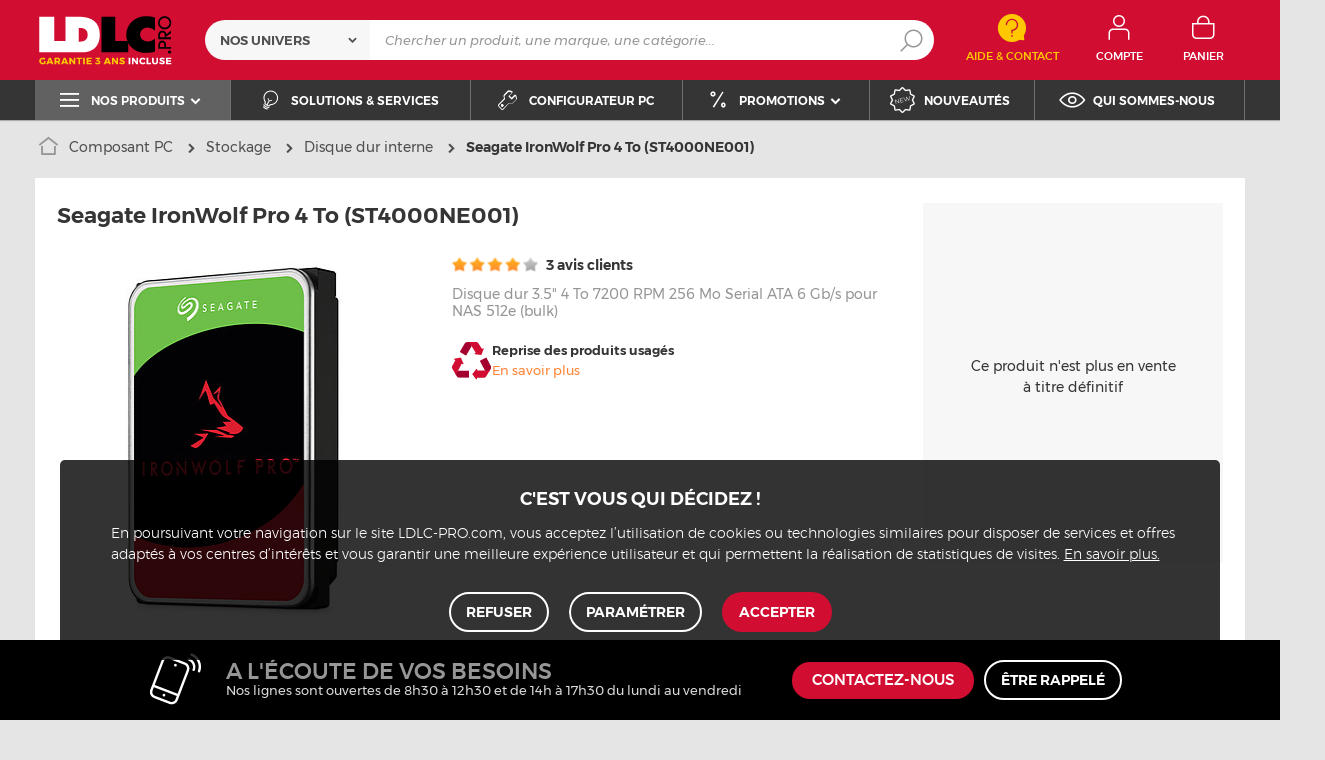

--- FILE ---
content_type: text/html; charset=UTF-8
request_url: https://www.ldlc.pro/fiche/PB00281748.html
body_size: 14992
content:
<!DOCTYPE html>
<html lang="fr">
<head>
            
        <title>Seagate IronWolf Pro 4 To (ST4000NE001) Seagate Technology - Devis gratuit - LDLC.pro | Muséericorde</title>
        <meta charset="utf-8" />
<meta name="viewport" content="width=device-width, initial-scale=1.0" />
<meta name="theme-color" content="#d10d32" />
<meta name="description" content="Achat Disque dur interne Seagate IronWolf Pro 4 To (ST4000NE001) (ST4000NE001) pour professionnels & entreprises sur LDLC.pro, depuis 1998." />
<meta http-equiv="X-UA-Compatible" content="IE=edge" />
<meta property="og:description" content="Achat Disque dur interne Seagate IronWolf Pro 4 To (ST4000NE001) (ST4000NE001) pour professionnels & entreprises sur LDLC.pro, depuis 1998." />
<meta property="og:title" content="Seagate IronWolf Pro 4 To (ST4000NE001) Seagate Technology - Devis gratuit - LDLC.pro | Muséericorde" />
<meta property="og:image" content="https://media.ldlc.com/r1600/ld/products/00/06/00/95/LD0006009544.jpg" />
<meta property="og:url" content="https://www.ldlc.pro/fiche/PB00281748.html" />
<meta property="store:url_fr-fr" content="url=https://www.ldlc.pro/fiche/PB00281748.html, locale=fr-fr" />
<meta property="store:url_fr-be" content="url=https://www.ldlc.pro/fr-be/fiche/PB00281748.html, locale=fr-be" />
<meta property="store:url_fr-lu" content="url=https://www.ldlc.pro/fr-lu/fiche/PB00281748.html, locale=fr-lu" />
<meta property="store:url_fr-ch" content="url=https://www.ldlc.pro/fr-ch/fiche/PB00281748.html, locale=fr-ch" />

        <link rel="canonical" href="https://www.ldlc.com/fiche/PB00281748.html"/>

        
            <meta name="apple-mobile-web-app-capable" content="yes">
    <meta name="apple-mobile-web-app-status-bar-style" content="default">
    <meta name="mobile-web-app-capable" content="yes">
    <link rel="icon" type="image/png" href="/ldlcpro/build/img/common/favicon/favicon-32x32.png" sizes="32x32">
    <link rel="icon" type="image/png" href="/ldlcpro/build/img/common/favicon/favicon-16x16.png" sizes="16x16">
    <link rel="shortcut icon" type="image/x-icon" href="/ldlcpro/build/img/common/favicon/favicon.ico" />
    <link rel="apple-touch-icon" sizes="180x180" href="/ldlcpro/build/img/common/favicon/apple-touch-icon.png">
    <!-- Matomo -->
    <script>
        var _paq = window._paq = window._paq || [];
        _paq.push(['setCookieDomain', '*.ldlc.pro']);
        _paq.push(['setDomains', '*.ldlc.pro']);
        _paq.push(['enableLinkTracking']);
        _paq.push(['trackVisibleContentImpressions']);
        _paq.push(['setConversionAttributionFirstReferrer', true]);
        _paq.push(['trackPageView']);
        (function() {
            var u="https://tracking.groupe-ldlc.com/";
            _paq.push(['setTrackerUrl', u+'matomo.php']);
            _paq.push(['setSiteId', '4']);
            var d=document, g=d.createElement('script'), s=d.getElementsByTagName('script')[0];
            g.async=true; g.src=u+'matomo.js'; s.parentNode.insertBefore(g,s);
        })();
    </script>
    <!-- End Matomo Code -->

    <script defer data-domain="ldlc.pro" src="https://plausible.io/js/script.revenue.tagged-events.js"></script>

            <link rel="stylesheet" href="/ldlcpro/build/636.3cc179ef.css">
    
            
            <script type="application/ld+json"> {
    "@context": "https://schema.org/",
    "@type": "BreadcrumbList",
    "itemListElement": [
                    {
                "@type": "ListItem",
                "position": 1,
                "item": {
                    "@id":"/pieces/cint5365/",
                    "name": "Composant PC"
                }
            },                    {
                "@type": "ListItem",
                "position": 2,
                "item": {
                    "@id":"/pieces/stockage/cint8021/",
                    "name": "Stockage"
                }
            },                    {
                "@type": "ListItem",
                "position": 3,
                "item": {
                    "@id":"/pieces/disque-dur-interne/c5411/",
                    "name": "Disque dur interne"
                }
            },                    {
                "@type": "ListItem",
                "position": 4,
                "item": {
                    "@id":"/fiche/PB00281748.html",
                    "name": "Seagate IronWolf Pro 4 To (ST4000NE001)"
                }
            }            ]
}
</script>


            <!-- Google Tag Manager -->
        <script>
            (function(w,d,s,l,i){w[l]=w[l]||[];w[l].push({'gtm.start':
                    new Date().getTime(),event:'gtm.js'});var f=d.getElementsByTagName(s)[0],
                j=d.createElement(s),dl=l!='dataLayer'?'&l='+l:'';j.async=true;j.src=
                'https://www.googletagmanager.com/gtm.js?id='+i+dl;f.parentNode.insertBefore(j,f);
            })(window,document,'script','dataLayer','GTM-NM2QSKH');
        </script>
        <!-- End Google Tag Manager -->
    </head>
<body     data-app-locale="fr"
    data-app-country="fr"
    data-controller="backlink-breadcrumb linkdecoder"
>

<!-- Google Tag Manager (noscript) -->
<noscript>
        <iframe src="https://www.googletagmanager.com/ns.html?id=GTM-NM2QSKH" height="0" width="0" style="display:none;visibility:hidden"></iframe>
</noscript>
<!-- End Google Tag Manager (noscript) -->

            <a href="#skip-content" class="skip-link">Aller au contenu principal</a>
        <header class="nav-down" data-controller="header-user">
                
<div class="alert-country-banner" id="localisation-banner"></div>
<div class="top">
    <div class="container">
        <div class="wrap-header">
            <div class="hidden-l burger-menu">
                <span class="toggle-menu dl-trigger">
                    <span class="icon-burger"></span>
                    <span class="txt">MENU</span>
                </span>
            </div>
            <div class="logo">
                                <a href="https://www.ldlc.pro/">
                    <img src="https://media.ldlc.com/nbo/ldlcpro/logo/1740661252-logo-ldlc-pro-garantie.svg"
                         alt="Logo LDLC.pro"
                    >
                </a>
            </div>

            <form name="search" method="post" action="https://www.ldlc.pro/recherche/" id="formSearch" novalidate="novalidate">
<div class="search-block">
        <div class="universes">
        <div class="form-group select-group">
            <select id="search_universe" name="search[universe]" class="select2"><option value="all" selected="selected">Nos univers</option><option value="5364">Ordinateur</option><option value="5365">Composant PC</option><option value="5366">Périphérique PC</option><option value="5367">Image &amp; son</option><option value="5368">Téléphone &amp; Tablette</option><option value="5369">Réseaux</option><option value="5370">Consommables</option><option value="5373">Connectique</option></select>
        </div>
    </div>
        <div class="wrap-search">
        <div class="search">
            <input type="text" id="search_search_text" name="search[search_text]" required="required" placeholder="Chercher un produit, une marque, une catégorie..." data-placeholder="Chercher un produit, une marque, une catégorie..." data-mobile-placeholder="Rechercher" autocomplete="off" />
            <button type="submit" class="submit">
                <span class="icon icon-zoom"></span>
            </button>
        </div>
        <div class="search-engine"></div>
        <span class="close-se"><span class="icon icon-close" title=">Fermer"></span></span>
    </div>
</div>
</form>


            <div class="header-contact">
                <a id="contact" href="https://www.ldlc.pro/faq/">
                    <span class="icon icon-contact-aide"></span>
                    <span class="txt">Aide &amp; Contact</span>
                </a>
            </div>
            <div id="user_cart"></div>

            <div id="account-menu-item" class="account">
    <a id="compte" class="hide" href="https://secure.ldlc.pro/fr-fr/Account" rel="nofollow" data-header-user-target="user">
        <span class="icon icon-user"></span>
        <span class="txt">Compte</span>
        <span class="icon icon-success"></span>
    </a>
</div>
<div class="basket">
    <a id="panier" class="hide" href="https://secure.ldlc.pro/fr-fr/Cart" rel="nofollow" data-header-user-target="cart">
        <span class="icon icon-basket"></span>
        <span class="txt">Panier</span>
    </a>
</div>
        </div>
    </div>
</div>
    <nav>
    <div class="container" data-loading-ajax="1" data-loading-ajax-mode-all="1">
        <div class="cat-menu">
            <ul>
	<li class="cat submenu-picto" data-id-trigger="trigger-c1">
	<div class="cat-arrow"><span class="icon icon-cat icon-menu-bold"></span><span class="text">Nos produits</span> <span class="icon icon-arrow-bottom-extrabold"></span></div>
	<!-- l'attribut data-back correspond à la traduction du "Retour" dans le menu mobile -->

	<div class="main-menu dl-menuwrapper" data-back="Retour" id="dl-menu">
	<ul class="dl-menu">
		<li class="active" data-submenu-id="c-1"><a href="https://www.ldlc.pro/ordinateurs/cint5364/"><span>Ordinateur</span> <span class="icon icon-arrow-right-extrabold"></span> </a>

		<div class="sub submenu-container sub-3" data-id-ajax="ajax-c1" id="c-1">&nbsp;</div>
		</li>
		<li data-id-trigger="trigger-c2" data-submenu-id="c-2"><a href="https://www.ldlc.pro/peripheriques/cint5366/"><span>P&eacute;riph&eacute;rique PC</span> <span class="icon icon-arrow-right-extrabold"></span> </a>
		<div class="sub submenu-container sub-4" data-id-ajax="ajax-c2" id="c-2">&nbsp;</div>
		</li>
		<li data-id-trigger="trigger-c3" data-submenu-id="c-3"><a href="https://www.ldlc.pro/pieces/cint5365/"><span>Composant PC</span> <span class="icon icon-arrow-right-extrabold"></span> </a>
		<div class="sub submenu-container sub-3" data-id-ajax="ajax-c3" id="c-3">&nbsp;</div>
		</li>
		<li data-id-trigger="trigger-c4" data-submenu-id="c-4"><a href="https://www.ldlc.pro/mobilite/cint5368/"><span>T&eacute;l&eacute;phone &amp; Tablette</span> <span class="icon icon-arrow-right-extrabold"></span> </a>
		<div class="sub submenu-container sub-2" data-id-ajax="ajax-c4" id="c-4">&nbsp;</div>
		</li>
		<li data-id-trigger="trigger-c6" data-submenu-id="c-6"><a href="https://www.ldlc.pro/reseaux/cint5369/"><span>R&eacute;seau &amp; Serveur</span> <span class="icon icon-arrow-right-extrabold"></span> </a>
		<div class="sub submenu-container sub-4" data-id-ajax="ajax-c6" id="c-6">&nbsp;</div>
		</li>
		<li data-id-trigger="trigger-c5" data-submenu-id="c-5"><a href="https://www.ldlc.pro/image-son/cint5367/"><span>Image &amp; son</span> <span class="icon icon-arrow-right-extrabold"></span> </a>
		<div class="sub submenu-container sub-4" data-id-ajax="ajax-c5" id="c-5">&nbsp;</div>
		</li>
		<li data-id-trigger="trigger-c7" data-submenu-id="c-7"><a href="https://www.ldlc.pro/connectique/cint5373/"><span>Connectique</span> <span class="icon icon-arrow-right-extrabold"></span> </a>
		<div class="sub submenu-container sub-2" data-id-ajax="ajax-c7" id="c-7">&nbsp;</div>
		</li>
		<li data-id-trigger="trigger-c8" data-submenu-id="c-8"><a href="https://www.ldlc.pro/consommables/cint5370/"><span>Consommables</span> <span class="icon icon-arrow-right-extrabold"></span> </a>
		<div class="sub submenu-container sub-2" data-id-ajax="ajax-c8" id="c-8">&nbsp;</div>
		</li>
	</ul>
	</div>
	</li>
	<li style="width: auto;"><a href="https://www.ldlc.pro/nos-solutions.html"><span class="icon icon-cat icon-bulb"></span> <span class="text">Solutions &amp; services</span> </a></li>
	<li style="width: auto;"><a href="https://www.ldlc.pro/configurateur-pc/"><span class="icon icon-cat icon-tools"></span> <span class="text">Configurateur PC</span> </a></li>
	<li class="nav_promo cat" data-id-trigger="trigger-promo" style="width: auto;">
	<div class="cat-arrow"><span class="icon icon-cat icon-percent"></span><span class="text">Promotions</span> <span class="icon icon-arrow-bottom-extrabold"></span></div>

	<div class="sub-cat center-sub dsp-table" data-id-ajax="ajax-promo">&nbsp;</div>
	</li>
	<li style="width: auto;"><a href="https://www.ldlc.pro/nouveautes/"><span class="icon icon-cat icon-new"></span> <span class="text">Nouveaut&eacute;s</span> </a></li>
	<li style="width: auto;"><a href="https://www.ldlc.pro/qui-sommes-nous.html"><span class="icon icon-cat icon-eye"></span> <span class="text">Qui sommes-nous</span> </a></li>
</ul>
        </div>
        <span class="back-top">
            <span class="icon icon-arrow-top"></span>
        </span>
    </div>
</nav>

<script>
    let elt = null;
    </script>
</header>
    
    <div class="ajaxWait" style="display:none;"></div>
    <div id="skip-content"></div>
                        <div class="main product"
         data-controller="cartbuttons"
         data-cartbuttons-outlet="header-user"
         data-cartbuttons-header-user-outlet="header"
         data-product-id="AR201911260028"
         data-product-url-id="PB00281748"
         data-offer-is-master="1"
         data-offer-id="AR201911260028"
         data-product-is-clearance="0"
         data-product-is-secondhand="0"
         data-product-typology=""
         data-category-id="5411"
         data-category-route="listing_page_filtered_"
         data-category-slug="pieces/disque-dur-interne"
         data-constructor-id="ST4000NE001"
         data-variant-group-code="3699"
    >
                        <div class="breadcrumb">
        <a href="/pieces/disque-dur-interne/c5411/" class="back" data-backlink-breadcrumb-target="aBackLink">
  Retour
</a>
<span class="pointer back hide" onclick="history.back()" data-backlink-breadcrumb-target="spanBackLink">
    Retour
</span>        <ul>
            <li class="home">
                <a href="https://www.ldlc.pro/">
                    <span class="icon icon-home-bold"></span>
                </a>
            </li>
                                                                        <li>
                                            <a href="/pieces/cint5365/">
                            Composant PC
                        </a>
                                                <span class="icon icon-arrow-right-extrabold"></span>
                                                                            <ul class="bc-nav">
                                <li>
                                                                                                                    <a href="/pieces/cartes-graphiques/cint8018/">Cartes graphiques</a>
                                                                                                                                                            <a href="/pieces/processeur/c5415/">Processeur</a>
                                                                                                                                                            <a href="/pieces/memoire/cint8019/">Mémoire</a>
                                                                                                                                                            <a href="/pieces/carte-mere/c5416/">Carte mère</a>
                                                                                                                                                            <a href="/pieces/alimentation/c5417/">Alimentation PC</a>
                                                                                                                                                            <a href="/pieces/boitier/cint8020/">Boîtier</a>
                                                                                                                                                            <a href="/pieces/stockage/cint8021/">Stockage</a>
                                                                                                                                                            <a href="/pieces/refroidissement-pc/cint8022/">Refroidissement PC</a>
                                                                                                                                                            <a href="/pieces/montage/c5395/">Montage PC</a>
                                                                                                                                                            <a href="/pieces/kit-de-mise-a-jour-pour-ordinateur-pc/c5739/">Kit de mise à jour pour ordinateur PC</a>
                                                                                                                                                            <a href="/pieces/tv-et-acquisition-video/cint8025/">TV et acquisition vidéo</a>
                                                                                                                                                            <a href="/pieces/carte-controleur/c5423/">Carte contrôleur</a>
                                                                                                                                                            <a href="/pieces/cartes-son/cint8023/">Cartes son</a>
                                                                                                            </li>
                            </ul>
                                                            </li>
                                                                            <li>
                                            <a href="/pieces/stockage/cint8021/">
                            Stockage
                        </a>
                                                <span class="icon icon-arrow-right-extrabold"></span>
                                                                            <ul class="bc-nav">
                                <li>
                                                                                                                    <a href="/pieces/disque-dur-ssd/c5412/">Disque SSD</a>
                                                                                                                                                            <a href="/pieces/disque-dur-interne/c5411/">Disque dur interne</a>
                                                                                                                                                            <a href="/pieces/disque-dur-externe/c8043/">Disque dur externe</a>
                                                                                                                                                            <a href="/pieces/serveur-nas/c8044/">Serveur NAS</a>
                                                                                                                                                            <a href="/pieces/accessoires-pour-disques-durs/c5442/">Accessoires disque dur</a>
                                                                                                                                                            <a href="/pieces/lecteur-graveur-blu-ray-hd-dvd/c5409/">Lecteur graveur Blu-ray, DVD et CD</a>
                                                                                                            </li>
                            </ul>
                                                            </li>
                                                                            <li class="alone">
                                            <a href="/pieces/disque-dur-interne/c5411/">
                            Disque dur interne
                        </a>
                                                <span class="icon icon-arrow-right-extrabold"></span>
                                                                                    </li>
                                                                            <li class="alone">
                                                                    <strong class="lastBreadcrumb">Seagate IronWolf Pro 4 To (ST4000NE001)</strong>
                                                            </li>
                                    </ul>
    </div>


        
        <div class="sbloc product-bloc old-pdt">

    <div class="product-info">
        <div class="pic">
            
    
    <div id="productphoto">
    <div class="product-image">
        <a href="" class="photodefault clearfix" id="ctl00_cphMainContent_hplZoom" tabindex="0">
            <img id="ctl00_cphMainContent_ImgProduct" alt="Seagate IronWolf Pro 4 To (ST4000NE001)" src="https://media.ldlc.com/r374/ld/products/00/06/00/95/LD0006009544.jpg" title="Seagate IronWolf Pro 4 To (ST4000NE001)">
        </a>
            </div>

    
    <div class="zoom">
        <ul class="clearfix">
                                                                                <li class="zoomboxover vignette selected" data-index="0" data-type="photo"
                        id="liZoom_0" >
                        <a href="https://media.ldlc.com/r1600/ld/products/00/06/00/95/LD0006009544.jpg" class="pVignette photo" rel="photopopup" tabindex="0">
                            <img alt="Seagate IronWolf Pro 4 To (ST4000NE001) Disque dur 3.5&quot; 4 To 7200 RPM 256 Mo Serial ATA 6 Gb/s pour NAS 512e (bulk)" loading="lazy" src="https://media.ldlc.com/r80/ld/products/00/06/00/95/LD0006009544.jpg" onerror="this.src='/ldlcpro/build/img/common/no-photo.jpg'" title="Seagate IronWolf Pro 4 To (ST4000NE001) Disque dur 3.5&quot; 4 To 7200 RPM 256 Mo Serial ATA 6 Gb/s pour NAS 512e (bulk)">
                        </a>
                    </li>
                                                                            <li class="zoomboxover vignette " data-index="1" data-type="photo"
                        id="liZoom_1" >
                        <a href="https://media.ldlc.com/r1600/ld/products/00/06/00/95/LD0006009545.jpg" class="pVignette photo" rel="photopopup" tabindex="0">
                            <img alt="Disque dur interne" loading="lazy" src="https://media.ldlc.com/r80/ld/products/00/06/00/95/LD0006009545.jpg" onerror="this.src='/ldlcpro/build/img/common/no-photo.jpg'" title="Disque dur interne">
                        </a>
                    </li>
                                                                            <li class="zoomboxover vignette " data-index="2" data-type="photo"
                        id="liZoom_2" >
                        <a href="https://media.ldlc.com/r1600/ld/products/00/06/00/95/LD0006009546.jpg" class="pVignette photo" rel="photopopup" tabindex="0">
                            <img alt="Avis Seagate IronWolf Pro 4 To (ST4000NE001)" loading="lazy" src="https://media.ldlc.com/r80/ld/products/00/06/00/95/LD0006009546.jpg" onerror="this.src='/ldlcpro/build/img/common/no-photo.jpg'" title="Avis Seagate IronWolf Pro 4 To (ST4000NE001)">
                        </a>
                    </li>
                                                                    </ul>
    </div>
</div>
<div class="swiper-product">
    <div class="swiper">
        <div class="swiper-wrapper">
                                                                    <div class="swiper-slide">
                        <a href="https://media.ldlc.com/r1600/ld/products/00/06/00/95/LD0006009544.jpg" class="photodefault clearfix"
                           rel="photopopup" tabindex="0">
                            <img src="https://media.ldlc.com/r374/ld/products/00/06/00/95/LD0006009544.jpg" alt="Seagate IronWolf Pro 4 To (ST4000NE001) Disque dur 3.5&quot; 4 To 7200 RPM 256 Mo Serial ATA 6 Gb/s pour NAS 512e (bulk)"
                                 title="Seagate IronWolf Pro 4 To (ST4000NE001) Disque dur 3.5&quot; 4 To 7200 RPM 256 Mo Serial ATA 6 Gb/s pour NAS 512e (bulk)"
                                 onerror="this.src='/ldlcpro/build/img/common/no-photo.jpg'"
                            >
                        </a>
                    </div>
                                                        <div class="swiper-slide">
                        <a href="https://media.ldlc.com/r1600/ld/products/00/06/00/95/LD0006009545.jpg" class="photodefault clearfix"
                           rel="photopopup" tabindex="0">
                            <img src="https://media.ldlc.com/r374/ld/products/00/06/00/95/LD0006009545.jpg" alt="Disque dur interne"
                                 title="Disque dur interne"
                                 onerror="this.src='/ldlcpro/build/img/common/no-photo.jpg'"
                             loading="lazy" >
                        </a>
                    </div>
                                                        <div class="swiper-slide">
                        <a href="https://media.ldlc.com/r1600/ld/products/00/06/00/95/LD0006009546.jpg" class="photodefault clearfix"
                           rel="photopopup" tabindex="0">
                            <img src="https://media.ldlc.com/r374/ld/products/00/06/00/95/LD0006009546.jpg" alt="Avis Seagate IronWolf Pro 4 To (ST4000NE001)"
                                 title="Avis Seagate IronWolf Pro 4 To (ST4000NE001)"
                                 onerror="this.src='/ldlcpro/build/img/common/no-photo.jpg'"
                             loading="lazy" >
                        </a>
                    </div>
                                                </div>
        <div class="swiper-pagination"></div>
    </div>
</div>
        </div>
        <h1 class="title-1" data-brand="Seagate Technology" data-category="Disque dur interne" data-seller="LDLC.Pro" data-universe="Composant PC">
            Seagate IronWolf Pro 4 To (ST4000NE001)
        </h1>
                    <h2 class="title-2">Disque dur 3.5&quot; 4 To 7200 RPM 256 Mo Serial ATA 6 Gb/s pour NAS 512e (bulk)</h2>
                <div class="additionalInformation">
                                                                        <div class="ratingClient">
                                                        <a href="/fiche/PB00281748.html#clients-review">
                                <span class="star-8"></span>
                                3 avis clients
                            </a>
                        </div>
                                                        </div>
        <div class="description">
                        
            
                        
            
                <div class="recycle">
        <span>
            <img src="/ldlcpro/build/img/common/ico-recyclage.png">
        </span>
        <p>Reprise des produits usagés
            <span class="link-open-modal recyclable_modal">En savoir plus</span>
        </p>
    </div>

            
            
                        
            
            
            <ul class="specs-infos">
                                
                                
                            </ul>
        </div>

        <div class="product__wrap-aside">
                        <aside>
                                    <p>Ce produit n&#039;est plus en vente à titre définitif</p>
                
                
                            </aside>
                    </div>
    </div>
    <div id="compare_offer"></div>
</div>

                <div class="sbloc text-center no-padding">
                <div class="slider slider-6 more-product">
        <div class="title-1">Suggestions de produits équivalents :</div>
        <div class="swiper">
            <div class="swiper-wrapper">
                                    <div class="swiper-slide">
                                        
    <div class="pic">
        <a href="/fiche/PB00234144.html"><img src="https://media.ldlc.com/r150/ld/products/00/06/00/96/LD0006009629.jpg" loading="lazy" onerror="this.src='/ldlcpro/build/img/common/no-photo-150.jpg'" alt="Seagate BarraCuda 4 To (ST4000DM004)"></a>
    </div>
    <div class="txt">
        <a href="/fiche/PB00234144.html">Seagate BarraCuda 4 To (ST4000DM004)</a>
                                <div class="price"> 141€<sup>63</sup> <sup> HT</sup></div>
            </div>

            <div class="wrap-button">
            <button data-product-id="AR201708210059" data-offer-id="AR201708210059" data-is-marketplace="0" data-add-offer-key="" class="button picto-seul noMarge add-to-cart ">
                <input id="qty-for-AR201708210059-AR201708210059" type="hidden" class="text qty" value="1">
                <span class="icon icon-basket-add-bold"></span>
            </button>
        </div>
                        </div>
                                    <div class="swiper-slide">
                                        
    <div class="pic">
        <a href="/fiche/PB00519234.html"><img src="https://media.ldlc.com/r150/ld/products/00/06/00/95/LD0006009560.jpg" loading="lazy" onerror="this.src='/ldlcpro/build/img/common/no-photo-150.jpg'" alt="Seagate IronWolf Pro 2 To (ST2000NT001)"></a>
    </div>
    <div class="txt">
        <a href="/fiche/PB00519234.html">Seagate IronWolf Pro 2 To (ST2000NT001)</a>
                                <div class="price"> 166€<sup>63</sup> <sup> HT</sup></div>
            </div>

            <div class="wrap-button">
            <button data-product-id="AR202209210079" data-offer-id="AR202209210079" data-is-marketplace="0" data-add-offer-key="" class="button picto-seul noMarge add-to-cart ">
                <input id="qty-for-AR202209210079-AR202209210079" type="hidden" class="text qty" value="1">
                <span class="icon icon-basket-add-bold"></span>
            </button>
        </div>
                        </div>
                                    <div class="swiper-slide">
                                        
    <div class="pic">
        <a href="/fiche/PB00494230.html"><img src="https://media.ldlc.com/r150/ld/products/00/06/00/95/LD0006009500.jpg" loading="lazy" onerror="this.src='/ldlcpro/build/img/common/no-photo-150.jpg'" alt="Seagate IronWolf 4 To (ST4000VN006)"></a>
    </div>
    <div class="txt">
        <a href="/fiche/PB00494230.html">Seagate IronWolf 4 To (ST4000VN006)</a>
                                <div class="price"> 133€<sup>29</sup> <sup> HT</sup></div>
            </div>

            <div class="wrap-button">
            <button data-product-id="AR202204010054" data-offer-id="AR202204010054" data-is-marketplace="0" data-add-offer-key="" class="button picto-seul noMarge add-to-cart ">
                <input id="qty-for-AR202204010054-AR202204010054" type="hidden" class="text qty" value="1">
                <span class="icon icon-basket-add-bold"></span>
            </button>
        </div>
                        </div>
                                    <div class="swiper-slide">
                                        
    <div class="pic">
        <a href="/fiche/PB00246759.html"><img src="https://media.ldlc.com/r150/ld/products/00/06/00/96/LD0006009637.jpg" loading="lazy" onerror="this.src='/ldlcpro/build/img/common/no-photo-150.jpg'" alt="Seagate BarraCuda 6 To (ST6000DM003)"></a>
    </div>
    <div class="txt">
        <a href="/fiche/PB00246759.html">Seagate BarraCuda 6 To (ST6000DM003)</a>
                                <div class="price"> 166€<sup>63</sup> <sup> HT</sup></div>
            </div>

            <div class="wrap-button">
            <button data-product-id="AR201710060010" data-offer-id="AR201710060010" data-is-marketplace="0" data-add-offer-key="" class="button picto-seul noMarge add-to-cart ">
                <input id="qty-for-AR201710060010-AR201710060010" type="hidden" class="text qty" value="1">
                <span class="icon icon-basket-add-bold"></span>
            </button>
        </div>
                        </div>
                                    <div class="swiper-slide">
                                        
    <div class="pic">
        <a href="/fiche/PB00236907.html"><img src="https://media.ldlc.com/r150/ld/products/00/06/00/96/LD0006009623.jpg" loading="lazy" onerror="this.src='/ldlcpro/build/img/common/no-photo-150.jpg'" alt="Seagate BarraCuda 3 To (ST3000DM007)"></a>
    </div>
    <div class="txt">
        <a href="/fiche/PB00236907.html">Seagate BarraCuda 3 To (ST3000DM007)</a>
                                <div class="price"> 124€<sup>96</sup> <sup> HT</sup></div>
            </div>

            <div class="wrap-button">
            <button data-product-id="AR201710060015" data-offer-id="AR201710060015" data-is-marketplace="0" data-add-offer-key="" class="button picto-seul noMarge add-to-cart ">
                <input id="qty-for-AR201710060015-AR201710060015" type="hidden" class="text qty" value="1">
                <span class="icon icon-basket-add-bold"></span>
            </button>
        </div>
                        </div>
                                    <div class="swiper-slide">
                                        
    <div class="pic">
        <a href="/fiche/PB00540709.html"><img src="https://media.ldlc.com/r150/ld/products/00/06/16/20/LD0006162078.jpg" loading="lazy" onerror="this.src='/ldlcpro/build/img/common/no-photo-150.jpg'" alt="Western Digital WD Purple 4 To"></a>
    </div>
    <div class="txt">
        <a href="/fiche/PB00540709.html">Western Digital WD Purple 4 To</a>
                                <div class="price"> 149€<sup>96</sup> <sup> HT</sup></div>
            </div>

            <div class="wrap-button">
            <button data-product-id="AR202211140055" data-offer-id="AR202211140055" data-is-marketplace="0" data-add-offer-key="" class="button picto-seul noMarge add-to-cart ">
                <input id="qty-for-AR202211140055-AR202211140055" type="hidden" class="text qty" value="1">
                <span class="icon icon-basket-add-bold"></span>
            </button>
        </div>
                        </div>
                                    <div class="swiper-slide">
                                        
    <div class="pic">
        <a href="/fiche/PB00663861.html"><img src="https://media.ldlc.com/r150/ld/products/00/05/86/39/LD0005863993_1_0006085544_0006208107.jpg" loading="lazy" onerror="this.src='/ldlcpro/build/img/common/no-photo-150.jpg'" alt="Toshiba N300 4 To (MN10ADA400ES)"></a>
    </div>
    <div class="txt">
        <a href="/fiche/PB00663861.html">Toshiba N300 4 To (MN10ADA400ES)</a>
                                <div class="price"> 158€<sup>29</sup> <sup> HT</sup></div>
            </div>

            <div class="wrap-button">
            <button data-product-id="AR202501280056" data-offer-id="AR202501280056" data-is-marketplace="0" data-add-offer-key="" class="button picto-seul noMarge add-to-cart ">
                <input id="qty-for-AR202501280056-AR202501280056" type="hidden" class="text qty" value="1">
                <span class="icon icon-basket-add-bold"></span>
            </button>
        </div>
                        </div>
                                    <div class="swiper-slide">
                                        
    <div class="pic">
        <a href="/fiche/PB00642182.html"><img src="https://media.ldlc.com/r150/ld/products/00/06/15/32/LD0006153259_0006166323.jpg" loading="lazy" onerror="this.src='/ldlcpro/build/img/common/no-photo-150.jpg'" alt="Toshiba X300 4 To (HDWR740EZSTA)"></a>
    </div>
    <div class="txt">
        <a href="/fiche/PB00642182.html">Toshiba X300 4 To (HDWR740EZSTA)</a>
                                <div class="price"> 166€<sup>63</sup> <sup> HT</sup></div>
            </div>

            <div class="wrap-button">
            <button data-product-id="AR202409090063" data-offer-id="AR202409090063" data-is-marketplace="0" data-add-offer-key="" class="button picto-seul noMarge add-to-cart ">
                <input id="qty-for-AR202409090063-AR202409090063" type="hidden" class="text qty" value="1">
                <span class="icon icon-basket-add-bold"></span>
            </button>
        </div>
                        </div>
                                    <div class="swiper-slide">
                                        
    <div class="pic">
        <a href="/fiche/PB00609828.html"><img src="https://media.ldlc.com/r150/ld/products/00/06/16/21/LD0006162110.jpg" loading="lazy" onerror="this.src='/ldlcpro/build/img/common/no-photo-150.jpg'" alt="Western Digital WD Red Pro 4 To"></a>
    </div>
    <div class="txt">
        <a href="/fiche/PB00609828.html">Western Digital WD Red Pro 4 To</a>
                                <div class="price"> 158€<sup>29</sup> <sup> HT</sup></div>
            </div>

            <div class="wrap-button">
            <button data-product-id="AR202404110076" data-offer-id="AR202404110076" data-is-marketplace="0" data-add-offer-key="" class="button picto-seul noMarge add-to-cart ">
                <input id="qty-for-AR202404110076-AR202404110076" type="hidden" class="text qty" value="1">
                <span class="icon icon-basket-add-bold"></span>
            </button>
        </div>
                        </div>
                                    <div class="swiper-slide">
                                        
    <div class="pic">
        <a href="/fiche/PB00553824.html"><img src="https://media.ldlc.com/r150/ld/products/00/06/16/20/LD0006162046.jpg" loading="lazy" onerror="this.src='/ldlcpro/build/img/common/no-photo-150.jpg'" alt="Western Digital WD Blue 4 To"></a>
    </div>
    <div class="txt">
        <a href="/fiche/PB00553824.html">Western Digital WD Blue 4 To</a>
                                <div class="price"> 124€<sup>96</sup> <sup> HT</sup></div>
            </div>

            <div class="wrap-button">
            <button data-product-id="AR202305030026" data-offer-id="AR202305030026" data-is-marketplace="0" data-add-offer-key="" class="button picto-seul noMarge add-to-cart ">
                <input id="qty-for-AR202305030026-AR202305030026" type="hidden" class="text qty" value="1">
                <span class="icon icon-basket-add-bold"></span>
            </button>
        </div>
                        </div>
                            </div>
            <div class="swiper-button-prev"></div>
            <div class="swiper-button-next"></div>
        </div>
    </div>

        </div>
    
<div id="adsProduct" class="ad">
    </div>



        <div class="sbloc details-pdt">
            
                                                        
            <div class="detail tabs-component-collapse">
                <div class="nav-tabs-component nav-tabs-component-grey">
    <ul class="nav nav-tabs nav-tab-collapse">
        <li role="presentation" class="active">
            <h2>
                <a href="#descriptif"
                   data-tracking-event="click" data-tracking-category="Onglets fiche produit" data-tracking-action="click" data-tracking-label="Descriptif"
                   data-toggle="tab">Descriptif</a>
            </h2>
        </li>
        <li role="presentation">
            <h2>
                <a href="#specs-tech"
                   data-tracking-event="click" data-tracking-category="Onglets fiche produit" data-tracking-action="click" data-tracking-label="Fiche technique"
                   data-toggle="tab">Fiche technique</a>
            </h2>
        </li>
                            <li role="presentation">
                <h2>
                    <a id="clients-review-label-wrapper" href="#clients-review"
                       data-tracking-event="click" data-tracking-category="Onglets fiche produit" data-tracking-action="click"
                       data-tracking-label="Avis clients"
                       data-toggle="tab">Avis clients</a>
                </h2>
            </li>
            </ul>
</div>
                <div class="tab-content tab-collapse">
                    <div role="tabpanel" class="tab-pane active" id="descriptif">
    <div class="title-1">Descriptif</div>
    <div class="tab-pane-content">
        <div class="logo">
                                                                
            <a href="/contacts/C000001027.html" rel="nofollow">
                                                    <img loading="lazy"  src="https://media.ldlc.com/v3/marque/bo/00/03/44/73/V30003447351_2.jpg" alt="Seagate Technology">
                                            </a>
                    </div>
                    <div id="description" class="description">
                                <div class="details-pdt-desc">
<h2 class="h2-master">IronWolf Pro : la solution ultime pour les NAS multibaies</h2>

<section>
<p>Optez pour une solution robuste, &eacute;volutive et performante gr&acirc;ce au disque dur <strong>Seagate IronWolf Pro 4&nbsp;To</strong>. Con&ccedil;u pour les NAS de 1 &agrave; 24 baies destin&eacute;s aux entreprises, ce disque 3.5&quot; est capable de supporter une charge de travail d&#39;environnements multi-utilisateurs jusqu&#39;&agrave; 300 To/an. Il est dot&eacute; de capteurs de vibrations rotationnelles, d&#39;un service de r&eacute;cup&eacute;ration de donn&eacute;es et de la technologie AgileArray.</p>
</section>

<section>
<div class="desc-image"><span><img alt="" loading="lazy" src="https://media.ldlc.com/bo/images/fiches/Disque_dur_interne/Seagate/IronWolf_Pro/800_1.jpg" /></span></div>

<div class="desc-text">
<h2>Robuste, pr&ecirc;t &agrave; l&#39;emploi et &eacute;volutif</h2>

<p>Profitant d&#39;une solution multibaies de 1 &agrave; 24 baies, les disques IronWolf Pro offrent un stockage optimis&eacute; pour les NAS. Equip&eacute;s de <strong>capteurs de vibrations rotationnelles</strong> de s&eacute;rie, ils permettent la cr&eacute;ation de performances constantes sur le long terme.&nbsp;<br />
De plus, les disques IronWolf Pro sont optimis&eacute;s pour les stockages NAS avec <strong>AgileArray</strong> qui met l&#39;accent sur l&#39;&eacute;quilibre du lecteur, l&#39;optimisation RAID et la gestion de l&#39;&eacute;nergie.</p>
</div>
</section>

<section>
<div class="desc-text">
<h2>Rescue Data Recovery Service</h2>

<p>Avec l&#39;achat d&#39;un disque dur <strong>IronWolf Pro</strong>, vous b&eacute;n&eacute;ficiez pendant deux ans du <strong>service Rescue</strong>. Ce dernier vous donne acc&egrave;s &agrave; une &eacute;quipe sp&eacute;cialis&eacute;e dans la <strong>r&eacute;cup&eacute;ration de donn&eacute;es</strong> dot&eacute;e d&#39;une satisfaction client de 95%. Profitez d&#39;un service comp&eacute;tent et professionnel pour vous assurer une tranquillit&eacute; bien agr&eacute;able en cas de perte de donn&eacute;es non pr&eacute;vue.</p>
</div>

<div class="desc-image"><span><img alt="" loading="lazy" src="https://media.ldlc.com/bo/images/fiches/Disque_dur_interne/Seagate/IronWolf_Pro/800_2.jpg" /></span></div>
</section>

<section>
<div class="desc-image"><span><img alt="" loading="lazy" src="https://media.ldlc.com/bo/images/fiches/Disque_dur_interne/Seagate/IronWolf_Pro/800_3.jpg" /></span></div>

<div class="desc-text">
<h2>Soyez cr&eacute;atifs</h2>

<p>Un stockage extensible et fiable vous permet, &agrave; vous et &agrave; votre entreprise cr&eacute;ative, de rester dans la course. <strong>IronWolf Pro </strong>est un grand compagnon pour votre NAS afin d&#39;assurer un acc&egrave;s &agrave; distance, des sauvegardes et des partages de fichiers <strong>24h/24 et 7j/7</strong> de n&#39;importe o&ugrave;, ce qui facilite le partage des id&eacute;es. Pour les agences &agrave; forte croissance et les besoins croissants en stockage, IronWolf Pro est con&ccedil;u pour r&eacute;soudre les d&eacute;fis d&#39;extensibilit&eacute; des NAS.</p>
</div>
</section>
</div>

            </div>
                    
        
                
        
            </div>
</div>
                        
<div role="tabpanel" class="tab-pane" id="specs-tech"
     data-tracking-event="click"
     data-tracking-category="Onglets fiche produit"
     data-tracking-action="click"
     data-tracking-label="Fiche technique"
>
    <div class="title-1">Fiche technique</div>
    <div class="tab-pane-content">
        <div class="specsTech">
            <table id="product-parameters">
                <tbody>
                
<tr class="feature">
    <td class="title" colspan="2"><h2>Informations générales</h2></td>
</tr>
<tr>
    <td class="label"><h3>Désignation</h3></td>
    <td class="checkbox">Seagate IronWolf Pro 4 To (ST4000NE001)</td>
</tr>
<tr>
    <td class="label"><h3>Marque</h3></td>
    <td class="checkbox">
                    <input type="checkbox" id="+fb-C000001027"/>
            <label for="+fb-C000001027">Seagate Technology</label>
                                                <a href="/pieces/disque-dur-interne/c5411/+fb-C000001027.html" data-linkDecoder-target="url" >
                    Seagate Technology
                    </a>
            </td>
</tr>
<tr>
    <td class="label"><h3>Modèle</h3></td>
    <td class="checkbox">ST4000NE001</td>
</tr>


                
                                        <tr class="feature">
                    <td class="title" colspan="2"><h2>Principales caractéristiques</h2></td>
                                    </tr>
                        <tr>
                            <td class="label" rowspan="1"><h3>Interface avec l&#039;ordinateur</h3></td>
                                                    <td class="checkbox">
                <input type="checkbox" id="+fv32-5939"/>                <label for="+fv32-5939"></label>
                <a href="#" data-linkDecoder-target="url"  rel="nofollow" data-decode="true" data-param-slug="pieces/disque-dur-interne" data-param-category-id="5411" data-param-filter-url="+fv32-5939" data-route="listing_page_filtered_">
                                                            Serial ATA 6Gb/s (SATA Revision 3)                                        </a>            </td>
            </tr>
                                            <tr>
                            <td class="label" rowspan="1"><h3>Format de Disque</h3></td>
                                                    <td class="checkbox">
                <input type="checkbox" id="+fv63-1346"/>                <label for="+fv63-1346"></label>
                <a href="/pieces/disque-dur-interne/c5411/+fv63-1346.html" data-linkDecoder-target="url" >
                                                            3" 1/2                                        </a>            </td>
            </tr>
                                            <tr>
                            <td class="label" rowspan="1"><h3>Capacité</h3></td>
                                                    <td class="checkbox">
                <input type="checkbox" id="+fi1192-l4000h4000"/>                <label for="+fi1192-l4000h4000"></label>
                <a href="#" data-linkDecoder-target="url"  rel="nofollow" data-decode="true" data-param-slug="pieces/disque-dur-interne" data-param-category-id="5411" data-param-filter-url="+fi1192-l4000h4000" data-route="listing_page_filtered_">
                                                            4                    To                    </a>            </td>
            </tr>
                                                    <tr class="feature">
                    <td class="title" colspan="2"><h2>Performances</h2></td>
                                    </tr>
                        <tr>
                            <td class="label" rowspan="1"><h3>Vitesse de rotation</h3></td>
                                                    <td class="checkbox">
                <input type="checkbox" id="+fi407-l7200h7200"/>                <label for="+fi407-l7200h7200"></label>
                <a href="#" data-linkDecoder-target="url"  rel="nofollow" data-decode="true" data-param-slug="pieces/disque-dur-interne" data-param-category-id="5411" data-param-filter-url="+fi407-l7200h7200" data-route="listing_page_filtered_">
                                                            7200                    RPM                    </a>            </td>
            </tr>
                                            <tr>
                            <td class="label" rowspan="1"><h3>Taille du cache</h3></td>
                                                    <td class="checkbox">
                <input type="checkbox" id="+fi434-l256h256"/>                <label for="+fi434-l256h256"></label>
                <a href="#" data-linkDecoder-target="url"  rel="nofollow" data-decode="true" data-param-slug="pieces/disque-dur-interne" data-param-category-id="5411" data-param-filter-url="+fi434-l256h256" data-route="listing_page_filtered_">
                                                            256                    Mo                    </a>            </td>
            </tr>
                                            <tr>
                            <td class="label" rowspan="1"><h3>Technologie d&#039;enregistrement</h3></td>
                                                    <td class="checkbox">
                <input type="checkbox" id="+fv2796-18795"/>                <label for="+fv2796-18795"></label>
                <a href="#" data-linkDecoder-target="url"  rel="nofollow" data-decode="true" data-param-slug="pieces/disque-dur-interne" data-param-category-id="5411" data-param-filter-url="+fv2796-18795" data-route="listing_page_filtered_">
                                                            CMR                                        </a>            </td>
            </tr>
                                                    <tr class="feature">
                    <td class="title" colspan="2"><h2>Conception</h2></td>
                                    </tr>
                        <tr>
                            <td class="label" rowspan="1"><h3>Type de Disque</h3></td>
                                                    <td class="checkbox">
                <input type="checkbox" id="+fv892-5091"/>                <label for="+fv892-5091"></label>
                <a href="/pieces/disque-dur-interne/c5411/+fv892-5091.html" data-linkDecoder-target="url" >
                                                            HDD (Hard Disk Drive)                                        </a>            </td>
            </tr>
                                            <tr>
                            <td class="label" rowspan="1"><h3>Utilisation</h3></td>
                                                    <td class="checkbox">
                <input type="checkbox" id="+fv2451-14706"/>                <label for="+fv2451-14706"></label>
                <a href="/pieces/disque-dur-interne/c5411/+fv2451-14706.html" data-linkDecoder-target="url" >
                                                            pour NAS                                        </a>            </td>
            </tr>
                                                    <tr class="feature">
                    <td class="title" colspan="2"><h2>Caractéristiques physiques</h2></td>
                                    </tr>
                        <tr>
                            <td class="label" rowspan="1"><h3>Largeur</h3></td>
                                                    <td class="checkbox">
                <input type="checkbox" id="+fi263-l101h102"/>                <label for="+fi263-l101h102"></label>
                <a href="#" data-linkDecoder-target="url"  rel="nofollow" data-decode="true" data-param-slug="pieces/disque-dur-interne" data-param-category-id="5411" data-param-filter-url="+fi263-l101h102" data-route="listing_page_filtered_">
                                                            101.85                    mm                    </a>            </td>
            </tr>
                                            <tr>
                            <td class="label" rowspan="1"><h3>Hauteur</h3></td>
                                                    <td class="checkbox">
                <input type="checkbox" id="+fi262-l26h27"/>                <label for="+fi262-l26h27"></label>
                <a href="#" data-linkDecoder-target="url"  rel="nofollow" data-decode="true" data-param-slug="pieces/disque-dur-interne" data-param-category-id="5411" data-param-filter-url="+fi262-l26h27" data-route="listing_page_filtered_">
                                                            26.11                    mm                    </a>            </td>
            </tr>
                                            <tr>
                            <td class="label" rowspan="1"><h3>Profondeur</h3></td>
                                                    <td class="checkbox">
                <input type="checkbox" id="+fi264-l146h147"/>                <label for="+fi264-l146h147"></label>
                <a href="#" data-linkDecoder-target="url"  rel="nofollow" data-decode="true" data-param-slug="pieces/disque-dur-interne" data-param-category-id="5411" data-param-filter-url="+fi264-l146h147" data-route="listing_page_filtered_">
                                                            146.99                    mm                    </a>            </td>
            </tr>
                                            <tr>
                            <td class="label" rowspan="1"><h3>Poids</h3></td>
                                                    <td class="checkbox">
                <input type="checkbox" id="+fi13-l643h643"/>                <label for="+fi13-l643h643"></label>
                643                    g            </td>
            </tr>
                

                                    
        
                <tr>
            <td class="title" colspan="2">
                <h2>Garanties</h2>
            </td>
        </tr>
        <tr>
            <td class="label"><h3>Garantie commerciale</h3></td>
            <td class="no-checkbox">
                                5 ans constructeur
    


            </td>
        </tr>
                <tr>
                    </tr>
        <tr>
            <td class="label"><h3>Garantie légale</h3></td>
            <td class="no-checkbox">
                <div class="js-obfuscate-link"
     data-obfuscate-href="L2ZhcS8zMTQtZ2FyYW50aWUtbGRsYy1wcm8tZXQtY29uc3RydWN0ZXVyLw=="
     data-is-external="1">
    Voir les modalités
</div>            </td>
        </tr>
    
                    
                                                
                
                </tbody>
            </table>

            <div class="pdt-update">

                <div class="links">
                                                                                                
                        <p>Voir tous les produits <a href="/contacts/C000001027.html">Seagate Technology</a></p>

                                                                <p>Voir le rayon <a href="/pieces/disque-dur-interne/c5411/+fb-C000001027.html">Disque dur interne Seagate Technology</a></p>
                    
                                                        </div>
                <p class="pdt-update-infos">
                    Produit référencé le <span>26/11/2019</span>
                </p>
            </div>
        </div>
    </div>
</div>
                                                                <div role="tabpanel" class="tab-pane" id="clients-review">
    <div class="title-1">Avis clients</div>
    <div class="tab-pane-content">
        <div class="modal modal-full" id="review-zoom-modal" tabindex="-1" role="dialog">
    <div class="modal-dialog" role="document">
        <div class="modal-content">
            <button type="button" class="close" data-dismiss="modal" aria-label="Close"><span class="icon icon-close" aria-hidden="true"></span></button>
            <div class="modal-body">
                                <div id="ctl00_cphMainContent_pnlReviewPopupZoom" class="modalZoom modalPopup rounded">
                    <input name="ctl00$cphMainContent$mpePopupReviewZoomTargetControlID" value="" id="ctl00_cphMainContent_mpePopupReviewZoomTargetControlID" class="hide">
                    <div id="review-previews"></div>
                    <div id="review-zoomContainer">
                        <div id="review-zoom"></div>
                    </div>
                </div>
            </div>
        </div>
    </div>
</div>
<div class="client-reviews" data-nb-review="3"
     data-chunk-review="25">
    <div class="global-reviews">
            

    <div class="average">
        <strong>Note générale</strong>
        <div class="note">8<em>/10</em></div>
        <div class="ratingClient">
            <span class="star-8"></span>
        </div>
        <em>sur 3 avis</em>
        <a class="moderation" href="/faq/51-les-engagements-qualite-de-ldlc-com/" target="_blank">Charte de rédaction et de modération</a>
    </div>
    
    <ul class="detail-note">
                                <li>
                <div class="ratingClient">
                    <span class="star-10"></span>
                </div>
                <div class="pull-right">
                    <div class="pourcentage">
                        67%
                    </div>

                                            <span class="nb-avis">
                        2 avis
                    </span>
                                    </div>
                <div class="progress">
                    <div class="jauge" style="width:67%;"></div>
                </div>
            </li>
                                <li>
                <div class="ratingClient">
                    <span class="star-8"></span>
                </div>
                <div class="pull-right">
                    <div class="pourcentage">
                        0%
                    </div>

                                    </div>
                <div class="progress">
                    <div class="jauge" style="width:0%;"></div>
                </div>
            </li>
                                <li>
                <div class="ratingClient">
                    <span class="star-6"></span>
                </div>
                <div class="pull-right">
                    <div class="pourcentage">
                        0%
                    </div>

                                    </div>
                <div class="progress">
                    <div class="jauge" style="width:0%;"></div>
                </div>
            </li>
                                <li>
                <div class="ratingClient">
                    <span class="star-4"></span>
                </div>
                <div class="pull-right">
                    <div class="pourcentage">
                        33%
                    </div>

                                            <span class="nb-avis">
                        1 avis
                    </span>
                                    </div>
                <div class="progress">
                    <div class="jauge" style="width:33%;"></div>
                </div>
            </li>
                                <li>
                <div class="ratingClient">
                    <span class="star-2"></span>
                </div>
                <div class="pull-right">
                    <div class="pourcentage">
                        0%
                    </div>

                                    </div>
                <div class="progress">
                    <div class="jauge" style="width:0%;"></div>
                </div>
            </li>
            </ul>
    </div>

    <ul class="reviews">
                    
<li data-offer-id="AR201911260028" data-product-id="AR201911260028" data-variant-group-code="3699">
    <div class="exif">
        <div class="author">
            <strong>par ArnaudL</strong>
            <div class="date">
                Publié le 25/09/2023
            </div>
                            <div class="date">
                    Produit acheté chez <em>LDLC.Pro le 05/09/2023</em>
                </div>
                    </div>
        <div class="stats">
            <span>Nombre d'avis&nbsp;: 2</span>
            <span>Note moyenne&nbsp;: 10</span>
        </div>
    </div>
    <div class="content">
        <div class="ratingClient">
            <span class="star-10"></span>
        </div>
        <h2 class="title">Produit conforme à l&#039;attente</h2>
        <p>Produit conforme à l&#039;attente.<br />
Silencieux et travaille en continu depuis 5 jours maintenant.<br />
Premier choix si extension du NAS</p>
        <div class="review--bottom">
            

<div class="reviewphoto">
                <div class="review--model">
            <span>Modèle&nbsp;: Seagate IronWolf Pro 4 To (ST4000NE001)</span>
        </div>
    </div>
            <div class="review--action">
                <div class="report">
                    <span class="icon icon-info-bold"
                          border-tooltip="tip" data-placement="bottom"
                          data-toggle="modal"
                          data-original-title="Signaler cet avis comme inapproprié"
                          data-review-id="PC72132688" data-review-type="1"
                    ></span>
                </div>
                <div class="like">
                    <button data-review-id="PC72132688" class="nb-like outline">
                        <span class="nb">+</span>
                        <span class="icon icon-like-bold"></span>
                    </button>
                </div>
            </div>
        </div>

            </div>
</li>
                    
<li data-offer-id="AR201911260028" data-product-id="AR201911260028" data-variant-group-code="3699">
    <div class="exif">
        <div class="author">
            <strong>par Nicolas B</strong>
            <div class="date">
                Publié le 17/04/2023
            </div>
                            <div class="date">
                    Produit acheté chez <em>LDLC.Pro le 31/03/2023</em>
                </div>
                    </div>
        <div class="stats">
            <span>Nombre d'avis&nbsp;: 1</span>
            <span>Note moyenne&nbsp;: 10</span>
        </div>
    </div>
    <div class="content">
        <div class="ratingClient">
            <span class="star-10"></span>
        </div>
        <h2 class="title">Au top !</h2>
        <p>Commande passée depuis la Martinique, livrée très rapidement et sans problème.<br />
Les hdd sont arrivés en bon état, remplacés un par un dans mon synology qui a retrouvé un peu d&#039;air ! Ils ne sont pas plus bruyants que d&#039;autres.<br />
Parfait.</p>
        <div class="review--bottom">
            

<div class="reviewphoto">
                <div class="review--model">
            <span>Modèle&nbsp;: Seagate IronWolf Pro 4 To (ST4000NE001)</span>
        </div>
    </div>
            <div class="review--action">
                <div class="report">
                    <span class="icon icon-info-bold"
                          border-tooltip="tip" data-placement="bottom"
                          data-toggle="modal"
                          data-original-title="Signaler cet avis comme inapproprié"
                          data-review-id="PC00613508" data-review-type="1"
                    ></span>
                </div>
                <div class="like">
                    <button data-review-id="PC00613508" class="nb-like outline">
                        <span class="nb">+</span>
                        <span class="icon icon-like-bold"></span>
                    </button>
                </div>
            </div>
        </div>

            </div>
</li>
                    
<li data-offer-id="AR201911260028" data-product-id="AR201911260028" data-variant-group-code="3699">
    <div class="exif">
        <div class="author">
            <strong>par Lk-Informatique</strong>
            <div class="date">
                Publié le 06/02/2022
            </div>
                            <div class="date">
                    Produit acheté chez <em>LDLC.Pro le 28/01/2022</em>
                </div>
                    </div>
        <div class="stats">
            <span>Nombre d'avis&nbsp;: 1</span>
            <span>Note moyenne&nbsp;: 4</span>
        </div>
    </div>
    <div class="content">
        <div class="ratingClient">
            <span class="star-4"></span>
        </div>
        <h2 class="title">Disque dur Bruyant</h2>
        <p>En remplacement d&#039;un Seagate 2 To j&#039;ai pris la version 4 To.<br />
<br />
Cependant je regrette fortement mon choix,le disque est fort bruyant ( bruit de grattements,claquements)<br />
<br />
L&#039;état de santé du disque m&#039;assure qu&#039;il est Bon mais je lui donne pas 1 an avant qu&#039;il soit HS<br />
<br />
Dommage j&#039;avais une entière confiance à Seagate pourtant <br />
<br />
Emballage un peu juste , livraison très rapide .<br />
<br />
</p>
        <div class="review--bottom">
            

<div class="reviewphoto">
                <div class="review--model">
            <span>Modèle&nbsp;: Seagate IronWolf Pro 4 To (ST4000NE001)</span>
        </div>
    </div>
            <div class="review--action">
                <div class="report">
                    <span class="icon icon-info-bold"
                          border-tooltip="tip" data-placement="bottom"
                          data-toggle="modal"
                          data-original-title="Signaler cet avis comme inapproprié"
                          data-review-id="PC00582021" data-review-type="1"
                    ></span>
                </div>
                <div class="like">
                    <button data-review-id="PC00582021" class="nb-like outline">
                        <span class="nb">+</span>
                        <span class="icon icon-like-bold"></span>
                    </button>
                </div>
            </div>
        </div>

            </div>
</li>
            </ul>
    </div>

    </div>
</div>
                                    </div>
            </div>
        </div>

                        
    
    <div class="sbloc push-pdt">
        <div>
            <div class="nav-tabs-component nav-tabs-component-grey">
                <ul class="nav nav-tabs" role="tablist">
                                            <li role="presentation" class="active">
                            <span data-target="#suggestion" aria-controls="suggestion" role="tab" data-toggle="tab">
                                Produits similaires
                            </span>
                        </li>
                                                                <li role="presentation">
                            <span data-target="#our-brand" aria-controls="our-brand" role="tab" data-toggle="tab">
                                Nos marques
                            </span>
                        </li>
                                    </ul>
            </div>

            <div class="tab-content tab-slider">
                                    <div role="tabpanel" class="tab-pane active" id="suggestion">            <div class="text-center no-padding lbo-filters" data-lbo-active-products-count="12" data-lbo-inactive-products-count="0" data-lbo-products-count="12" >
        <div class="slider slider-6 more-product slide lbo">
            <div class="title-1">Produits similaires</div>
            <div class="swiper swiper-container-initialized swiper-container-horizontal">
                <div class="swiper-wrapper">
                                                                                            <div class="swiper-slide">
                            <a href="/fiche/PB00697437.html">
                                                                                                                                                                    <div class="pic"><img loading="lazy" src="https://media.ldlc.com/r150/ld/products/00/06/00/95/LD0006009541_0006041952_0006116136_0006265588.jpg" alt="Seagate IronWolf Pro 30 To (ST30000NT011)" title="Seagate IronWolf Pro 30 To (ST30000NT011)" onerror="this.src='/ldlcpro/build/img/common/no-photo-150.jpg'"></div>
                                <div class="txt"><span>Seagate IronWolf Pro 30 To (ST30000NT011)</span></div>
                            </a>
                        </div>
                                                                                            <div class="swiper-slide">
                            <a href="/fiche/PB00697313.html">
                                                                                                                                                                    <div class="pic"><img loading="lazy" src="https://media.ldlc.com/r150/ld/products/00/06/16/21/LD0006162121_0006264603.jpg" alt="Western Digital WD Red Plus 12 To SATA 6Gb/s" title="Western Digital WD Red Plus 12 To SATA 6Gb/s" onerror="this.src='/ldlcpro/build/img/common/no-photo-150.jpg'"></div>
                                <div class="txt"><span>Western Digital WD Red Plus 12 To SATA 6Gb/s</span></div>
                            </a>
                        </div>
                                                                                            <div class="swiper-slide">
                            <a href="/fiche/PB00697311.html">
                                                                                                                                                                    <div class="pic"><img loading="lazy" src="https://media.ldlc.com/r150/ld/products/00/06/16/21/LD0006162119_0006264595.jpg" alt="Western Digital WD Red Plus 10 To" title="Western Digital WD Red Plus 10 To" onerror="this.src='/ldlcpro/build/img/common/no-photo-150.jpg'"></div>
                                <div class="txt"><span>Western Digital WD Red Plus 10 To</span></div>
                            </a>
                        </div>
                                                                                            <div class="swiper-slide">
                            <a href="/fiche/PB00677890.html">
                                                                                                                                                                    <div class="pic"><img loading="lazy" src="https://media.ldlc.com/r150/ld/products/00/06/16/20/LD0006162088_0006224220_0006238690.jpg" alt="Western Digital WD Red Pro 26 To" title="Western Digital WD Red Pro 26 To" onerror="this.src='/ldlcpro/build/img/common/no-photo-150.jpg'"></div>
                                <div class="txt"><span>Western Digital WD Red Pro 26 To</span></div>
                            </a>
                        </div>
                                                                                            <div class="swiper-slide">
                            <a href="/fiche/PB00677889.html">
                                                                                                                                                                    <div class="pic"><img loading="lazy" src="https://media.ldlc.com/r150/ld/products/00/06/16/20/LD0006162088_0006224220_0006238689.jpg" alt="Western Digital WD Red Pro 20 To" title="Western Digital WD Red Pro 20 To" onerror="this.src='/ldlcpro/build/img/common/no-photo-150.jpg'"></div>
                                <div class="txt"><span>Western Digital WD Red Pro 20 To</span></div>
                            </a>
                        </div>
                                                                                            <div class="swiper-slide">
                            <a href="/fiche/PB00677887.html">
                                                                                                                                                                    <div class="pic"><img loading="lazy" src="https://media.ldlc.com/r150/ld/products/00/06/16/21/LD0006162108_0006238661.jpg" alt="Western Digital WD Red Pro 6 To SATA 6Gb/s (WD6005FFBX)" title="Western Digital WD Red Pro 6 To SATA 6Gb/s (WD6005FFBX)" onerror="this.src='/ldlcpro/build/img/common/no-photo-150.jpg'"></div>
                                <div class="txt"><span>Western Digital WD Red Pro 6 To SATA 6Gb/s (WD6005FFBX)</span></div>
                            </a>
                        </div>
                                                                                            <div class="swiper-slide">
                            <a href="/fiche/PB00677477.html">
                                                                                                                                                                    <div class="pic"><img loading="lazy" src="https://media.ldlc.com/r150/ld/products/00/06/16/20/LD0006162082_0006237850_0006237871.jpg" alt="Western Digital WD Purple Pro 8 To" title="Western Digital WD Purple Pro 8 To" onerror="this.src='/ldlcpro/build/img/common/no-photo-150.jpg'"></div>
                                <div class="txt"><span>Western Digital WD Purple Pro 8 To</span></div>
                            </a>
                        </div>
                                                                                            <div class="swiper-slide">
                            <a href="/fiche/PB00677476.html">
                                                                                                                                                                    <div class="pic"><img loading="lazy" src="https://media.ldlc.com/r150/ld/products/00/06/23/78/LD0006237859_0006237860_0006237861.jpg" alt="Western Digital WD Purple Pro 26 To" title="Western Digital WD Purple Pro 26 To" onerror="this.src='/ldlcpro/build/img/common/no-photo-150.jpg'"></div>
                                <div class="txt"><span>Western Digital WD Purple Pro 26 To</span></div>
                            </a>
                        </div>
                                                                                            <div class="swiper-slide">
                            <a href="/fiche/PB00677475.html">
                                                                                                                                                                    <div class="pic"><img loading="lazy" src="https://media.ldlc.com/r150/ld/products/00/06/23/78/LD0006237859_0006237860.jpg" alt="Western Digital WD Purple Pro 24 To" title="Western Digital WD Purple Pro 24 To" onerror="this.src='/ldlcpro/build/img/common/no-photo-150.jpg'"></div>
                                <div class="txt"><span>Western Digital WD Purple Pro 24 To</span></div>
                            </a>
                        </div>
                                                                                            <div class="swiper-slide">
                            <a href="/fiche/PB00677473.html">
                                                                                                                                                                    <div class="pic"><img loading="lazy" src="https://media.ldlc.com/r150/ld/products/00/06/23/78/LD0006237859.jpg" alt="Western Digital WD Purple Pro 22 To" title="Western Digital WD Purple Pro 22 To" onerror="this.src='/ldlcpro/build/img/common/no-photo-150.jpg'"></div>
                                <div class="txt"><span>Western Digital WD Purple Pro 22 To</span></div>
                            </a>
                        </div>
                                                                                            <div class="swiper-slide">
                            <a href="/fiche/PB00677472.html">
                                                                                                                                                                    <div class="pic"><img loading="lazy" src="https://media.ldlc.com/r150/ld/products/00/06/16/20/LD0006162082_0006237850_0006237856.jpg" alt="Western Digital WD Purple Pro 12 To" title="Western Digital WD Purple Pro 12 To" onerror="this.src='/ldlcpro/build/img/common/no-photo-150.jpg'"></div>
                                <div class="txt"><span>Western Digital WD Purple Pro 12 To</span></div>
                            </a>
                        </div>
                                                                                            <div class="swiper-slide">
                            <a href="/fiche/PB00677471.html">
                                                                                                                                                                    <div class="pic"><img loading="lazy" src="https://media.ldlc.com/r150/ld/products/00/06/16/20/LD0006162082_0006237850.jpg" alt="Western Digital WD Purple Pro 10 To " title="Western Digital WD Purple Pro 10 To " onerror="this.src='/ldlcpro/build/img/common/no-photo-150.jpg'"></div>
                                <div class="txt"><span>Western Digital WD Purple Pro 10 To </span></div>
                            </a>
                        </div>
                    
                                    </div>
                <div class="swiper-button-next"></div>
                <div class="swiper-button-prev"></div>
            </div>
        </div>
    </div>
    </div>                                <div role="tabpanel" class="tab-pane active" id="our-brand"><div class="slider slider-6 pic-label"><div class="title-1">Nos marques</div><div class="swiper"><div class="swiper-wrapper"><div class="swiper-slide"><a href="/pieces/disque-dur-interne/c5411/+fb-C000001076.html"><div class="pic"><img src="https://media.ldlc.com/v3/marque/bo/00/06/25/80/V30006258064.jpg" loading="lazy" alt="Western Digital"></div><div class="txt">Disque dur interne<br />Western Digital</div></a></div><div class="swiper-slide"><a href="/pieces/disque-dur-interne/c5411/+fb-C000001027.html"><div class="pic"><img src="https://media.ldlc.com/v3/marque/bo/00/03/44/73/V30003447351_2.jpg" loading="lazy" alt="Seagate Technology"></div><div class="txt">Disque dur interne<br />Seagate Technology</div></a></div><div class="swiper-slide"><a href="/pieces/disque-dur-interne/c5411/+fb-C000001013.html"><div class="pic"><img src="https://media.ldlc.com/v3/marque/bo/00/05/58/09/V30005580976_2.jpg" loading="lazy" alt="Toshiba"></div><div class="txt">Disque dur interne<br />Toshiba</div></a></div><div class="swiper-slide"><a href="/pieces/disque-dur-interne/c5411/+fb-C000033827.html"><div class="pic"><img src="https://media.ldlc.com/v3/marque/190/C000033827.gif" loading="lazy" alt="Synology"></div><div class="txt">Disque dur interne<br />Synology</div></a></div><div class="swiper-slide"><a href="/pieces/disque-dur-interne/c5411/+fb-C000033945.html"><div class="pic"><img src="https://media.ldlc.com/v3/marque/bo/00/03/12/03/V30003120395_2.jpg" loading="lazy" alt="Lenovo"></div><div class="txt">Disque dur interne<br />Lenovo</div></a></div><div class="swiper-slide"><a href="/pieces/disque-dur-interne/c5411/+fb-C000034972.html"><div class="pic"><img src="https://media.ldlc.com/v3/marque/190/C000034972.gif" loading="lazy" alt="Fujitsu"></div><div class="txt">Disque dur interne<br />Fujitsu</div></a></div><div class="swiper-slide"><a href="/pieces/disque-dur-interne/c5411/+fb-C000035753.html"><div class="pic"><img src="https://media.ldlc.com/v3/marque/bo/00/06/05/49/V30006054973.jpg" loading="lazy" alt="Ubiquiti"></div><div class="txt">Disque dur interne<br />Ubiquiti</div></a></div><div class="swiper-slide"><a href="/pieces/disque-dur-interne/c5411/+fb-C000036584.html"><div class="pic"><img src="https://media.ldlc.com/v3/marque/bo/00/03/74/23/V30003742349_2.jpg" loading="lazy" alt="HPE"></div><div class="txt">Disque dur interne<br />HPE</div></a></div></div><div class="swiper-button-prev"></div><div class="swiper-button-next"></div></div></div></div>            </div>
        </div>
    </div>
        
        <div id="mentions" class="mentions"><p></p>
            <div class="wrap-compare-product">
                <div class="wrap-button">
                    <a href="#" id="filter-product" class="button maxi">Voir les produits correspondants</a>
                </div>
            </div>
        </div>
        <div class="modal modal-full" id="product-zoom" tabindex="-1" role="dialog">
    <div class="modal-dialog" role="document">
        <div class="modal-content">
            <button type="button" class="close" data-dismiss="modal" aria-label="Close"><span class="icon icon-close" aria-hidden="true"></span></button>
            <div class="modal-body">
                                <div id="ctl00_cphMainContent_pnlPopupZoom" class="modalZoom modalPopup rounded">
                    <input name="ctl00$cphMainContent$mpePopupZoomTargetControlID" value="" id="ctl00_cphMainContent_mpePopupZoomTargetControlID" class="hide">
                    <div id="previews"></div>
                    <div id="zoomContainer">
                        <div id="zoom"></div>
                    </div>
                </div>
            </div>
        </div>
    </div>
</div>
    </div>
    <div class="modal" id="modal-default" tabindex="-1" role="dialog" aria-labelledby="myModalLabel">
    <div class="modal-dialog" role="document">
        <div class="modal-content"></div>
    </div>
</div>
    <div class="modal text-center" id="modal-connexion" tabindex="-1" role="dialog" aria-labelledby="myModalLabel">
    <div class="modal-dialog modal-xs" role="document">
        <div class="modal-content text-center">
            <button type="button" class="close" data-dismiss="modal" aria-label="Close"><span class="icon icon-close" aria-hidden="true"></span></button>
            <div class="modal-body padding"></div>
        </div>
    </div>
</div>
            <div class="modal modal-alert" id="error-generic-modal" tabindex="-1" role="dialog" aria-labelledby="myModalLabel">
    <div class="modal-dialog" role="document">
        <div class="modal-content">
            <button type="button" class="close" data-dismiss="modal" aria-label="Close"><span class="icon icon-close" aria-hidden="true"></span></button>
            <h2 class="title-2">Une erreur est survenue</h2>
            <div class="modal-body padding text-center">
                Veuillez nous excuser pour la gêne occasionnée
            </div>
        </div>
    </div>
</div>
    <footer class="c-site__footer mt-4">
        <div class="contact-banner">
    <div class="contact-banner--wrapper clearfix">
        <img src="https://www.ldlc.pro/ldlcpro/build/img/public/icon-contact.png" alt="contact" />
        <div class="contact-banner--info">
            <p class="contact-banner--info-title"><span>A l&#039;écoute de vos besoins</span></p>
            <p class="contact-banner--info-content">Nos lignes sont ouvertes de 8h30 à 12h30 et de 14h à 17h30 du lundi au vendredi</p>
        </div>

        <a href="https://www.ldlc.pro/faq/287-nous-contacter/" class="button contact-banner--button cboxElement btFooter">
            Contactez-nous
        </a>
        <button class="button outline color8 clickToCall cboxElement btFooter btRecall" rel="clickToCall">Être rappelé</button>
    </div>
</div>

    <div class="top">
        <div class="container">
            <div class="row f1">
               <div class="col-md-4 col-xs-6">
            <div class="fpaiement">
            <div class="f1--title">moyens de paiement acceptés</div>
            <ul>
	<li><img alt="mastercard" height="46" src="https://media.ldlc.com/nbo/ldlcpro/menu/editor/ed8f43f5b6e79f20a74a342efddf8a733010d376.png" title="mastercard" width="68" /></li>
	<li><img alt="visa" height="46" src="https://media.ldlc.com/nbo/ldlcpro/menu/editor/bb6bc11b413e25cf6052c0c88d5a9b066ba540fc.png" title="visa" width="68" /></li>
	<li><img alt="Virement bancaire" height="46" src="https://media.ldlc.com/nbo/ldlcpro/menu/editor/01e13677dff684b761cce8aab3fab736b0e27440.png" title="Virement bancaire" width="68" /></li>
	<li><img alt="paypal" height="46" src="https://media.ldlc.com/nbo/ldlcpro/menu/editor/519dfa9bf295477ceff058f1a1fd07f4318d153f.png" title="paypal" width="68" /></li>
	<li><img alt="CB" height="46" src="https://media.ldlc.com/nbo/ldlcpro/menu/editor/38f4774911501d80fd3e7fc07ab13815c743702c.png" title="CB" width="68" /></li>
	<li><img alt="Mandat administratif" height="46" src="https://media.ldlc.com/nbo/ldlcpro/menu/editor/9bfa1f956c8247fd92f46ee8eac362ab305f6568.png" title="Mandat administratif" width="68" /></li>
	<li><img alt="" src="https://media.ldlc.com/nbo/ldlcpro/menu/editor/5cfc5223182acfd0fbd824175a3ca0c3c6844d02.png" /></li>
	<li><img alt="" data-entity-type="file" data-entity-uuid="21b16a2e-93a5-48fc-91ea-50b256357e1f" height="46" src="https://media.ldlc.com/nbo/ldlcpro/menu/editor/a22b8426327dff4e6a22ca6331f66fbc2389d42b.png" width="68" /></li>
</ul>
        </div>
    
            <div class="fcontact" id="client-service-wrapper"
                                        data-day1-am-start="730"
                data-day1-am-end="1130"
                                        data-day1-pm-start="1300"
                data-day1-pm-end="1630"
                                                    data-day2-am-start="730"
                data-day2-am-end="1130"
                                        data-day2-pm-start="1300"
                data-day2-pm-end="1630"
                                                    data-day3-am-start="730"
                data-day3-am-end="1130"
                                        data-day3-pm-start="1300"
                data-day3-pm-end="1630"
                                                    data-day4-am-start="730"
                data-day4-am-end="1130"
                                        data-day4-pm-start="1300"
                data-day4-pm-end="1630"
                                                    data-day5-am-start="730"
                data-day5-am-end="1130"
                                        data-day5-pm-start="1300"
                data-day5-pm-end="1630"
                                                                                                        >
            <div class="f1--title">contactez-nous</div>
            <div id="phone-client-service" class="hidden">
                <style type="text/css">#contact-list button{
	color: #ffffff!important;
	font-size: 13px!important;
	cursor: pointer;
	background-color: transparent;
   	border: none;
    padding: 0;
}
#contact-list button:hover{
	color: #ff8332!important;
	text-decoration: underline
}
</style>
<ul id="contact-list">
	<li><a href="https://www.ldlc.pro/faq/287-nous-contacter/" rel="nofollow">Nos coordonn&eacute;es</a></li>
	<li><button class="clickToCall">Je souhaite &ecirc;tre rappel&eacute;</button></li>
</ul>
            </div>

            <div id="mail-client-service">
                <a href="https://www.ldlc.pro/faq/287-nous-contacter/" class="mail">
                    <span class="icon icon-mail-bold"></span>
                    Par email
                </a>
            </div>
        </div>
    </div>

<div class="col-md-4 col-xs-6">
            <div class="f1--title">à propos</div>
        <ul>
	<li><a href="https://www.ldlc.pro/qui-sommes-nous.html" rel="nofollow">Qui sommes-nous ?</a></li>
	<li><a href="https://media.ldlc.com/mkt/ldlc-pro/fr/pdf/cgv.pdf" rel="nofollow" target="_blank">CGV</a> <span style="color:#ffffff">&amp;</span> <a href="https://www.ldlc.pro/faq/282-informations-legales/" rel="nofollow">Mentions l&eacute;gales</a></li>
	<li><a href="https://www.ldlc.pro/faq/285-politique-des-cookies/" rel="nofollow" target="_blank">Politique de cookies</a></li>
	<li><a href="https://www.groupe-ldlc.com/" rel="nofollow" target="_Blank">Le Groupe LDLC</a> <span style="color:#ffffff">&amp;</span> <a href="https://carrieres.groupe-ldlc.com/fr" rel="nofollow" target="_blank">Offre d&#39;emploi</a></li>
	<li><a href="https://www.ldlc.pro/faq/u76-sav-retour/" rel="nofollow">SAV constructeurs</a></li>
	<li><a href="https://www.ldlc.pro/content/4376.html">Nos temps forts</a></li>
	<li><a href="https://www.ldlc.pro/code-promo/ ">Nos codes promo</a></li>
	<li><a data-target="#modal-cookies" data-toggle="modal" href="#CookiesPreferences" rel="nofollow">Param&eacute;trer les cookies</a></li>
	<li><a href="https://www.groupe-ldlc.com/donnees-personnelles/" rel="nofollow" target="_blank">Protection des donn&eacute;es personnelles</a></li>
	<li><a href="https://www.ldlc.pro/faq/1150-declaration-d-accessibilite/" rel="nofollow" target="_blank">Accessibilit&eacute; : non conforme</a></li>
</ul>
    </div>

<div class="col-md-4 col-xs-6">
            <div class="fsocial">
            <div class="f1--title">suivez-nous</div>
            <ul>
	<li><a href="https://fr.linkedin.com/company/ldlc-pro" target="_blank"><span class="icon icon-linkedin"></span></a></li>
	<li><a href="https://www.youtube.com/channel/UCsfzLkNA8p9ZRnVHCo2_V8g" target="_blank"><span class="icon icon-yt"></span></a></li>
</ul>
        </div>
    
    <div id="blocNewsletter" class="fnewsletter">
    </div>
    <div class="modal" id="modal-default" tabindex="-1" role="dialog" aria-labelledby="myModalLabel">
    <div class="modal-dialog" role="document">
        <div class="modal-content"></div>
    </div>
</div>
</div>

<script>
    window.addEventListener('DOMContentLoaded', function(event){
        displayClientService();
    });
</script>
            </div>
            <div class="row f3 hidden-xs hidden-sm">
                <div class="col-xs-12 text-center">
                    <img loading="lazy" src="https://www.ldlc.pro/ldlcpro/build/img/public/ldlc-pro.png" alt="LDLC.pro - High-Tech Partner" width="137px">
                                        </div>
                            </div>
                    </div>
    </div>


        <div class="middle">
            <div class="container">
                                            </div>
        </div>
        
    </footer>

    <script>
    let ctl00_cphMainContent = [
            {"Image":"https://media.ldlc.com/r374/ld/products/00/06/00/95/LD0006009544.jpg","Url":"https://media.ldlc.com/r1600/ld/products/00/06/00/95/LD0006009544.jpg"},
            {"Image":"https://media.ldlc.com/r374/ld/products/00/06/00/95/LD0006009545.jpg","Url":"https://media.ldlc.com/r1600/ld/products/00/06/00/95/LD0006009545.jpg"},
            {"Image":"https://media.ldlc.com/r374/ld/products/00/06/00/95/LD0006009546.jpg","Url":"https://media.ldlc.com/r1600/ld/products/00/06/00/95/LD0006009546.jpg"},
        ];
    let videoPicto = document.querySelector('.videoPicto');
    let emptyObject = {};
    if (videoPicto) {
        ctl00_cphMainContent.push(emptyObject);
    }
    </script>
    <script src="/ldlcpro/build/runtime.fe66ea1a.js" defer></script><script src="/ldlcpro/build/692.b351c162.js" defer></script><script src="/ldlcpro/build/153.8e6cfde8.js" defer></script><script src="/ldlcpro/build/25.f7d06a3a.js" defer></script><script src="/ldlcpro/build/833.f1164f1c.js" defer></script><script src="/ldlcpro/build/894.a8759ff7.js" defer></script><script src="/ldlcpro/build/183.dd7aa125.js" defer></script><script src="/ldlcpro/build/656.12cf43b6.js" defer></script><script src="/ldlcpro/build/207.04bb5f6d.js" defer></script><script src="/ldlcpro/build/993.999213ab.js" defer></script><script src="/ldlcpro/build/js/product-page.10b153d1.js" defer></script>
        <script>
        var request_locale = 'fr';
        var request_country = 'fr';
    </script>
    <script src="/ldlcpro/build/js/app.500192bd.js"></script>
    <script src="/ldlcpro/build/js/front.fcf1a148.js" defer></script>


</body>
</html>


--- FILE ---
content_type: application/javascript
request_url: https://www.ldlc.pro/ldlcpro/build/993.999213ab.js
body_size: 23511
content:
/*! For license information please see 993.999213ab.js.LICENSE.txt */
(self.webpackChunk=self.webpackChunk||[]).push([[826,993],{5546:function(e,t,r){var n={"./backlink_breadcrumb_controller.js":3579,"./captcha_controller.js":1546,"./cartbuttons_controller.js":6113,"./encarthome_controller.js":9314,"./header_user_controller.js":2539,"./linkdecoder_controller.js":9696,"./user_cart_controller.js":6654};function o(e){var t=i(e);return r(t)}function i(e){if(!r.o(n,e)){var t=new Error("Cannot find module '"+e+"'");throw t.code="MODULE_NOT_FOUND",t}return n[e]}o.keys=function(){return Object.keys(n)},o.resolve=i,e.exports=o,o.id=5546},4158:function(e,t){"use strict";t.A={}},3579:function(e,t,r){"use strict";r.r(t),r.d(t,{default:function(){return _}});r(2675),r(9463),r(2259),r(5700),r(8706),r(3792),r(9572),r(2892),r(875),r(287),r(6099),r(825),r(7764),r(958),r(2953),r(3296),r(8408);var n=r(2891);function o(e){return o="function"==typeof Symbol&&"symbol"==typeof Symbol.iterator?function(e){return typeof e}:function(e){return e&&"function"==typeof Symbol&&e.constructor===Symbol&&e!==Symbol.prototype?"symbol":typeof e},o(e)}function i(e,t){for(var r=0;r<t.length;r++){var n=t[r];n.enumerable=n.enumerable||!1,n.configurable=!0,"value"in n&&(n.writable=!0),Object.defineProperty(e,f(n.key),n)}}function a(e,t,r){return t=l(t),function(e,t){if(t&&("object"===o(t)||"function"==typeof t))return t;if(void 0!==t)throw new TypeError("Derived constructors may only return object or undefined");return u(e)}(e,c()?Reflect.construct(t,r||[],l(e).constructor):t.apply(e,r))}function c(){try{var e=!Boolean.prototype.valueOf.call(Reflect.construct(Boolean,[],(function(){})))}catch(e){}return(c=function(){return!!e})()}function l(e){return l=Object.setPrototypeOf?Object.getPrototypeOf.bind():function(e){return e.__proto__||Object.getPrototypeOf(e)},l(e)}function u(e){if(void 0===e)throw new ReferenceError("this hasn't been initialised - super() hasn't been called");return e}function s(e,t){return s=Object.setPrototypeOf?Object.setPrototypeOf.bind():function(e,t){return e.__proto__=t,e},s(e,t)}function d(e,t){!function(e,t){if(t.has(e))throw new TypeError("Cannot initialize the same private elements twice on an object")}(e,t),t.add(e)}function f(e){var t=function(e,t){if("object"!=o(e)||!e)return e;var r=e[Symbol.toPrimitive];if(void 0!==r){var n=r.call(e,t||"default");if("object"!=o(n))return n;throw new TypeError("@@toPrimitive must return a primitive value.")}return("string"===t?String:Number)(e)}(e,"string");return"symbol"==o(t)?t:String(t)}(0,r(6207).S)();var h,p,v,m=new WeakSet,_=function(e){function t(){var e;!function(e,t){if(!(e instanceof t))throw new TypeError("Cannot call a class as a function")}(this,t);for(var r=arguments.length,n=new Array(r),o=0;o<r;o++)n[o]=arguments[o];return d(u(e=a(this,t,[].concat(n))),m),e}var r,n,o;return function(e,t){if("function"!=typeof t&&null!==t)throw new TypeError("Super expression must either be null or a function");e.prototype=Object.create(t&&t.prototype,{constructor:{value:e,writable:!0,configurable:!0}}),Object.defineProperty(e,"prototype",{writable:!1}),t&&s(e,t)}(t,e),r=t,(n=[{key:"aBackLinkTargetConnected",value:function(){(function(e,t,r){if(!t.has(e))throw new TypeError("attempted to get private field on non-instance");return r})(this,m,y).call(this)}}])&&i(r.prototype,n),o&&i(r,o),Object.defineProperty(r,"prototype",{writable:!1}),t}(n.xI);function y(){var e=window.location.host,t=document.referrer;t&&(new URL(t).host===e&&this.hasSpanBackLinkTarget&&(this.aBackLinkTarget.classList.add("hide"),this.spanBackLinkTarget.classList.remove("hide")))}h=_,v=["aBackLink","spanBackLink"],(p=f(p="targets"))in h?Object.defineProperty(h,p,{value:v,enumerable:!0,configurable:!0,writable:!0}):h[p]=v},1546:function(e,t,r){"use strict";r.r(t),r.d(t,{default:function(){return m}});r(2675),r(9463),r(2259),r(5700),r(8706),r(3792),r(9572),r(2892),r(875),r(287),r(6099),r(825),r(4864),r(7495),r(8781),r(7764),r(958),r(2953);var n=r(2891);function o(e){return o="function"==typeof Symbol&&"symbol"==typeof Symbol.iterator?function(e){return typeof e}:function(e){return e&&"function"==typeof Symbol&&e.constructor===Symbol&&e!==Symbol.prototype?"symbol":typeof e},o(e)}function i(e,t){for(var r=0;r<t.length;r++){var n=t[r];n.enumerable=n.enumerable||!1,n.configurable=!0,"value"in n&&(n.writable=!0),Object.defineProperty(e,h(n.key),n)}}function a(e,t,r){return t=l(t),function(e,t){if(t&&("object"===o(t)||"function"==typeof t))return t;if(void 0!==t)throw new TypeError("Derived constructors may only return object or undefined");return u(e)}(e,c()?Reflect.construct(t,r||[],l(e).constructor):t.apply(e,r))}function c(){try{var e=!Boolean.prototype.valueOf.call(Reflect.construct(Boolean,[],(function(){})))}catch(e){}return(c=function(){return!!e})()}function l(e){return l=Object.setPrototypeOf?Object.getPrototypeOf.bind():function(e){return e.__proto__||Object.getPrototypeOf(e)},l(e)}function u(e){if(void 0===e)throw new ReferenceError("this hasn't been initialised - super() hasn't been called");return e}function s(e,t){return s=Object.setPrototypeOf?Object.setPrototypeOf.bind():function(e,t){return e.__proto__=t,e},s(e,t)}function d(e,t){!function(e,t){if(t.has(e))throw new TypeError("Cannot initialize the same private elements twice on an object")}(e,t),t.add(e)}function f(e,t,r){return(t=h(t))in e?Object.defineProperty(e,t,{value:r,enumerable:!0,configurable:!0,writable:!0}):e[t]=r,e}function h(e){var t=function(e,t){if("object"!=o(e)||!e)return e;var r=e[Symbol.toPrimitive];if(void 0!==r){var n=r.call(e,t||"default");if("object"!=o(n))return n;throw new TypeError("@@toPrimitive must return a primitive value.")}return("string"===t?String:Number)(e)}(e,"string");return"symbol"==o(t)?t:String(t)}var p=(0,r(6207).S)(),v=new WeakSet,m=function(e){function t(){var e;!function(e,t){if(!(e instanceof t))throw new TypeError("Cannot call a class as a function")}(this,t);for(var r=arguments.length,n=new Array(r),o=0;o<r;o++)n[o]=arguments[o];return d(u(e=a(this,t,[].concat(n))),v),f(u(e),"routing",p.container.router),f(u(e),"httpClient",p.container.http_client),f(u(e),"modalHelper",p.container.helper.modal),f(u(e),"emailPreviousValue",void 0),e}var r,n,o;return function(e,t){if("function"!=typeof t&&null!==t)throw new TypeError("Super expression must either be null or a function");e.prototype=Object.create(t&&t.prototype,{constructor:{value:e,writable:!0,configurable:!0}}),Object.defineProperty(e,"prototype",{writable:!1}),t&&s(e,t)}(t,e),r=t,(n=[{key:"connect",value:function(){window.renderCaptcha();var e=this.element.querySelector("input[type='email']");e&&this.hasCaptchaTarget&&function(e,t,r){if(!t.has(e))throw new TypeError("attempted to get private field on non-instance");return r}(this,v,_).call(this,e)}}])&&i(r.prototype,n),o&&i(r,o),Object.defineProperty(r,"prototype",{writable:!1}),t}(n.xI);function _(e){var t=this;e.addEventListener("focusout",(function(e){e.preventDefault();var r=e.target.value;if(""!==r&&t.emailPreviousValue!==r){var n=e.target.pattern;void 0!==n&&!1===new RegExp(n).test(r)||(t.emailPreviousValue=r,t.httpClient.get(t.routing.generate("captcha_required",{_locale:appLocale,country:appCountry,email:r},!1)).then((function(e){if(!e.ok)throw new Error(e.statusText);return e.text()})).then((function(e){""!==e?t.captchaTarget.childElementCount>0||(t.captchaTarget.insertAdjacentHTML("afterbegin",e),window.renderCaptcha()):t.captchaTarget.childElementCount>0&&(t.captchaTarget.innerHTML="")})).catch((function(e){console.log(e),t.modalHelper.displayModalGenericError()})))}}))}f(m,"targets",["captcha"])},6113:function(e,t,r){"use strict";r.r(t),r.d(t,{default:function(){return E}});r(2675),r(9463),r(6412),r(2259),r(5700),r(8125),r(8706),r(1629),r(3792),r(4490),r(4782),r(9572),r(2010),r(4731),r(479),r(2892),r(875),r(287),r(6099),r(8940),r(981),r(825),r(7764),r(958),r(3500),r(2953);var n=r(2891),o=r(6207),i=r(6230);function a(e){return a="function"==typeof Symbol&&"symbol"==typeof Symbol.iterator?function(e){return typeof e}:function(e){return e&&"function"==typeof Symbol&&e.constructor===Symbol&&e!==Symbol.prototype?"symbol":typeof e},a(e)}function c(){c=function(){return t};var e,t={},r=Object.prototype,n=r.hasOwnProperty,o=Object.defineProperty||function(e,t,r){e[t]=r.value},i="function"==typeof Symbol?Symbol:{},l=i.iterator||"@@iterator",u=i.asyncIterator||"@@asyncIterator",s=i.toStringTag||"@@toStringTag";function d(e,t,r){return Object.defineProperty(e,t,{value:r,enumerable:!0,configurable:!0,writable:!0}),e[t]}try{d({},"")}catch(e){d=function(e,t,r){return e[t]=r}}function f(e,t,r,n){var i=t&&t.prototype instanceof b?t:b,a=Object.create(i.prototype),c=new M(n||[]);return o(a,"_invoke",{value:T(e,r,c)}),a}function h(e,t,r){try{return{type:"normal",arg:e.call(t,r)}}catch(e){return{type:"throw",arg:e}}}t.wrap=f;var p="suspendedStart",v="suspendedYield",m="executing",_="completed",y={};function b(){}function g(){}function w(){}var E={};d(E,l,(function(){return this}));var S=Object.getPrototypeOf,j=S&&S(S(x([])));j&&j!==r&&n.call(j,l)&&(E=j);var k=w.prototype=b.prototype=Object.create(E);function C(e){["next","throw","return"].forEach((function(t){d(e,t,(function(e){return this._invoke(t,e)}))}))}function L(e,t){function r(o,i,c,l){var u=h(e[o],e,i);if("throw"!==u.type){var s=u.arg,d=s.value;return d&&"object"==a(d)&&n.call(d,"__await")?t.resolve(d.__await).then((function(e){r("next",e,c,l)}),(function(e){r("throw",e,c,l)})):t.resolve(d).then((function(e){s.value=e,c(s)}),(function(e){return r("throw",e,c,l)}))}l(u.arg)}var i;o(this,"_invoke",{value:function(e,n){function o(){return new t((function(t,o){r(e,n,t,o)}))}return i=i?i.then(o,o):o()}})}function T(t,r,n){var o=p;return function(i,a){if(o===m)throw new Error("Generator is already running");if(o===_){if("throw"===i)throw a;return{value:e,done:!0}}for(n.method=i,n.arg=a;;){var c=n.delegate;if(c){var l=O(c,n);if(l){if(l===y)continue;return l}}if("next"===n.method)n.sent=n._sent=n.arg;else if("throw"===n.method){if(o===p)throw o=_,n.arg;n.dispatchException(n.arg)}else"return"===n.method&&n.abrupt("return",n.arg);o=m;var u=h(t,r,n);if("normal"===u.type){if(o=n.done?_:v,u.arg===y)continue;return{value:u.arg,done:n.done}}"throw"===u.type&&(o=_,n.method="throw",n.arg=u.arg)}}}function O(t,r){var n=r.method,o=t.iterator[n];if(o===e)return r.delegate=null,"throw"===n&&t.iterator.return&&(r.method="return",r.arg=e,O(t,r),"throw"===r.method)||"return"!==n&&(r.method="throw",r.arg=new TypeError("The iterator does not provide a '"+n+"' method")),y;var i=h(o,t.iterator,r.arg);if("throw"===i.type)return r.method="throw",r.arg=i.arg,r.delegate=null,y;var a=i.arg;return a?a.done?(r[t.resultName]=a.value,r.next=t.nextLoc,"return"!==r.method&&(r.method="next",r.arg=e),r.delegate=null,y):a:(r.method="throw",r.arg=new TypeError("iterator result is not an object"),r.delegate=null,y)}function P(e){var t={tryLoc:e[0]};1 in e&&(t.catchLoc=e[1]),2 in e&&(t.finallyLoc=e[2],t.afterLoc=e[3]),this.tryEntries.push(t)}function A(e){var t=e.completion||{};t.type="normal",delete t.arg,e.completion=t}function M(e){this.tryEntries=[{tryLoc:"root"}],e.forEach(P,this),this.reset(!0)}function x(t){if(t||""===t){var r=t[l];if(r)return r.call(t);if("function"==typeof t.next)return t;if(!isNaN(t.length)){var o=-1,i=function r(){for(;++o<t.length;)if(n.call(t,o))return r.value=t[o],r.done=!1,r;return r.value=e,r.done=!0,r};return i.next=i}}throw new TypeError(a(t)+" is not iterable")}return g.prototype=w,o(k,"constructor",{value:w,configurable:!0}),o(w,"constructor",{value:g,configurable:!0}),g.displayName=d(w,s,"GeneratorFunction"),t.isGeneratorFunction=function(e){var t="function"==typeof e&&e.constructor;return!!t&&(t===g||"GeneratorFunction"===(t.displayName||t.name))},t.mark=function(e){return Object.setPrototypeOf?Object.setPrototypeOf(e,w):(e.__proto__=w,d(e,s,"GeneratorFunction")),e.prototype=Object.create(k),e},t.awrap=function(e){return{__await:e}},C(L.prototype),d(L.prototype,u,(function(){return this})),t.AsyncIterator=L,t.async=function(e,r,n,o,i){void 0===i&&(i=Promise);var a=new L(f(e,r,n,o),i);return t.isGeneratorFunction(r)?a:a.next().then((function(e){return e.done?e.value:a.next()}))},C(k),d(k,s,"Generator"),d(k,l,(function(){return this})),d(k,"toString",(function(){return"[object Generator]"})),t.keys=function(e){var t=Object(e),r=[];for(var n in t)r.push(n);return r.reverse(),function e(){for(;r.length;){var n=r.pop();if(n in t)return e.value=n,e.done=!1,e}return e.done=!0,e}},t.values=x,M.prototype={constructor:M,reset:function(t){if(this.prev=0,this.next=0,this.sent=this._sent=e,this.done=!1,this.delegate=null,this.method="next",this.arg=e,this.tryEntries.forEach(A),!t)for(var r in this)"t"===r.charAt(0)&&n.call(this,r)&&!isNaN(+r.slice(1))&&(this[r]=e)},stop:function(){this.done=!0;var e=this.tryEntries[0].completion;if("throw"===e.type)throw e.arg;return this.rval},dispatchException:function(t){if(this.done)throw t;var r=this;function o(n,o){return c.type="throw",c.arg=t,r.next=n,o&&(r.method="next",r.arg=e),!!o}for(var i=this.tryEntries.length-1;i>=0;--i){var a=this.tryEntries[i],c=a.completion;if("root"===a.tryLoc)return o("end");if(a.tryLoc<=this.prev){var l=n.call(a,"catchLoc"),u=n.call(a,"finallyLoc");if(l&&u){if(this.prev<a.catchLoc)return o(a.catchLoc,!0);if(this.prev<a.finallyLoc)return o(a.finallyLoc)}else if(l){if(this.prev<a.catchLoc)return o(a.catchLoc,!0)}else{if(!u)throw new Error("try statement without catch or finally");if(this.prev<a.finallyLoc)return o(a.finallyLoc)}}}},abrupt:function(e,t){for(var r=this.tryEntries.length-1;r>=0;--r){var o=this.tryEntries[r];if(o.tryLoc<=this.prev&&n.call(o,"finallyLoc")&&this.prev<o.finallyLoc){var i=o;break}}i&&("break"===e||"continue"===e)&&i.tryLoc<=t&&t<=i.finallyLoc&&(i=null);var a=i?i.completion:{};return a.type=e,a.arg=t,i?(this.method="next",this.next=i.finallyLoc,y):this.complete(a)},complete:function(e,t){if("throw"===e.type)throw e.arg;return"break"===e.type||"continue"===e.type?this.next=e.arg:"return"===e.type?(this.rval=this.arg=e.arg,this.method="return",this.next="end"):"normal"===e.type&&t&&(this.next=t),y},finish:function(e){for(var t=this.tryEntries.length-1;t>=0;--t){var r=this.tryEntries[t];if(r.finallyLoc===e)return this.complete(r.completion,r.afterLoc),A(r),y}},catch:function(e){for(var t=this.tryEntries.length-1;t>=0;--t){var r=this.tryEntries[t];if(r.tryLoc===e){var n=r.completion;if("throw"===n.type){var o=n.arg;A(r)}return o}}throw new Error("illegal catch attempt")},delegateYield:function(t,r,n){return this.delegate={iterator:x(t),resultName:r,nextLoc:n},"next"===this.method&&(this.arg=e),y}},t}function l(e,t,r,n,o,i,a){try{var c=e[i](a),l=c.value}catch(e){return void r(e)}c.done?t(l):Promise.resolve(l).then(n,o)}function u(e,t){for(var r=0;r<t.length;r++){var n=t[r];n.enumerable=n.enumerable||!1,n.configurable=!0,"value"in n&&(n.writable=!0),Object.defineProperty(e,_(n.key),n)}}function s(e,t,r){return t=f(t),function(e,t){if(t&&("object"===a(t)||"function"==typeof t))return t;if(void 0!==t)throw new TypeError("Derived constructors may only return object or undefined");return h(e)}(e,d()?Reflect.construct(t,r||[],f(e).constructor):t.apply(e,r))}function d(){try{var e=!Boolean.prototype.valueOf.call(Reflect.construct(Boolean,[],(function(){})))}catch(e){}return(d=function(){return!!e})()}function f(e){return f=Object.setPrototypeOf?Object.getPrototypeOf.bind():function(e){return e.__proto__||Object.getPrototypeOf(e)},f(e)}function h(e){if(void 0===e)throw new ReferenceError("this hasn't been initialised - super() hasn't been called");return e}function p(e,t){return p=Object.setPrototypeOf?Object.setPrototypeOf.bind():function(e,t){return e.__proto__=t,e},p(e,t)}function v(e,t){!function(e,t){if(t.has(e))throw new TypeError("Cannot initialize the same private elements twice on an object")}(e,t),t.add(e)}function m(e,t,r){return(t=_(t))in e?Object.defineProperty(e,t,{value:r,enumerable:!0,configurable:!0,writable:!0}):e[t]=r,e}function _(e){var t=function(e,t){if("object"!=a(e)||!e)return e;var r=e[Symbol.toPrimitive];if(void 0!==r){var n=r.call(e,t||"default");if("object"!=a(n))return n;throw new TypeError("@@toPrimitive must return a primitive value.")}return("string"===t?String:Number)(e)}(e,"string");return"symbol"==a(t)?t:String(t)}function y(e,t,r){if(!t.has(e))throw new TypeError("attempted to get private field on non-instance");return r}var b=(0,o.S)(),g=new WeakSet,w=new WeakSet,E=function(e){function t(){var e;!function(e,t){if(!(e instanceof t))throw new TypeError("Cannot call a class as a function")}(this,t);for(var r=arguments.length,n=new Array(r),o=0;o<r;o++)n[o]=arguments[o];return v(h(e=s(this,t,[].concat(n))),w),v(h(e),g),m(h(e),"eventHelper",b.container.helper.event),m(h(e),"productHasStock",void 0),m(h(e),"cartIsEmpty",void 0),e}var r,n,o,i,a;return function(e,t){if("function"!=typeof t&&null!==t)throw new TypeError("Super expression must either be null or a function");e.prototype=Object.create(t&&t.prototype,{constructor:{value:e,writable:!0,configurable:!0}}),Object.defineProperty(e,"prototype",{writable:!1}),t&&p(e,t)}(t,e),r=t,n=[{key:"headerUserOutletConnected",value:(i=c().mark((function e(t,r){var n,o,i=this;return c().wrap((function(e){for(;;)switch(e.prev=e.next){case 0:if(this.productHasStock=y(this,g,S).call(this),null===(n=t.info)||void 0===n){e.next=5;break}e.t0=n,e.next=8;break;case 5:return e.next=7,t.ready;case 7:e.t0=e.sent;case 8:if(void 0===(o=e.t0)){e.next=13;break}return this.cartIsEmpty=0===o.cartItemCount,y(this,w,j).call(this),e.abrupt("return");case 13:this.cartIsEmpty=!1,y(this,w,j).call(this),this.onUserInfoFetched=function(e){i.cartIsEmpty=null!==e.detail&&void 0!==e.detail.data&&0===e.detail.data.cartItemCount,y(i,w,j).call(i,!0)},r.addEventListener("infoUserFetched",this.onUserInfoFetched);case 17:case"end":return e.stop()}}),e,this)})),a=function(){var e=this,t=arguments;return new Promise((function(r,n){var o=i.apply(e,t);function a(e){l(o,r,n,a,c,"next",e)}function c(e){l(o,r,n,a,c,"throw",e)}a(void 0)}))},function(e,t){return a.apply(this,arguments)})}],n&&u(r.prototype,n),o&&u(r,o),Object.defineProperty(r,"prototype",{writable:!1}),t}(n.xI);function S(){if(0===this.addToCartButtonTargets.length&&0===this.addToCartOneClickButtonTargets.length)return!1;var e=!1,t=!1;if(this.hasStockWebBlockTarget){var r=this.stockWebBlockTarget.dataset.stockcode;void 0!==r&&(e="9"===r,t="10"===r)}return!(0,i.O)(e,t)}function j(e){if(void 0===e&&(e=!1),!this.hasSaleBlockTarget)return!1;if(e&&(this.productHasStock=y(this,g,S).call(this)),!this.productHasStock)return this.saleBlockTarget.classList.add("hide"),void this.saleBlockTarget.classList.remove("invisible");if(this.hasAddToCartOneClickButtonTarget&&0===this.addToCartOneClickButtonTarget.childElementCount)return this.saleBlockTarget.classList.remove("hide"),void this.saleBlockTarget.classList.remove("invisible");if(this.hasAddToCartOneClickButtonTarget&&!this.cartIsEmpty&&this.addToCartOneClickButtonTarget.childElementCount>0)return this.addToCartOneClickButtonTarget.classList.add("hide"),this.saleBlockTarget.classList.remove("hide"),void this.saleBlockTarget.classList.remove("invisible");var t=this.saleBlockTarget.dataset.cartMinimumAmount,r=this.saleBlockTarget.dataset.productPriceVatOff;return void 0===t||void 0===r?(this.hasAddToCartOneClickButtonTarget&&this.addToCartOneClickButtonTarget.classList.add("hide"),void this.saleBlockTarget.classList.remove("invisible")):this.cartIsEmpty&&this.productHasStock&&parseInt(r)>=parseInt(t)?(this.hasAddToCartOneClickButtonTarget&&this.addToCartOneClickButtonTarget.classList.remove("hide"),this.saleBlockTarget.classList.remove("hide"),void this.saleBlockTarget.classList.remove("invisible")):(this.hasAddToCartOneClickButtonTarget&&this.addToCartOneClickButtonTarget.classList.add("hide"),void this.saleBlockTarget.classList.remove("invisible"))}m(E,"targets",["saleBlock","stockWebBlock","addToCartButton","addToCartOneClickButton"]),m(E,"outlets",["header-user"])},9314:function(e,t,r){"use strict";r.r(t),r.d(t,{default:function(){return U}});r(2675),r(9463),r(6412),r(2259),r(5700),r(8125),r(8706),r(1629),r(3792),r(4490),r(4782),r(9572),r(2010),r(4731),r(479),r(2892),r(875),r(287),r(6099),r(981),r(825),r(7764),r(958),r(3500),r(2953);var n=r(2891),o=r(6207),i=(r(113),r(3772),r(4692));function a(e){return a="function"==typeof Symbol&&"symbol"==typeof Symbol.iterator?function(e){return typeof e}:function(e){return e&&"function"==typeof Symbol&&e.constructor===Symbol&&e!==Symbol.prototype?"symbol":typeof e},a(e)}function c(e,t){for(var r=0;r<t.length;r++){var n=t[r];n.enumerable=n.enumerable||!1,n.configurable=!0,"value"in n&&(n.writable=!0),Object.defineProperty(e,l(n.key),n)}}function l(e){var t=function(e,t){if("object"!=a(e)||!e)return e;var r=e[Symbol.toPrimitive];if(void 0!==r){var n=r.call(e,t||"default");if("object"!=a(n))return n;throw new TypeError("@@toPrimitive must return a primitive value.")}return("string"===t?String:Number)(e)}(e,"string");return"symbol"==a(t)?t:String(t)}function u(e,t){s(e,t),t.add(e)}function s(e,t){if(t.has(e))throw new TypeError("Cannot initialize the same private elements twice on an object")}function d(e,t){var r=function(e,t,r){if(!t.has(e))throw new TypeError("attempted to "+r+" private field on non-instance");return t.get(e)}(e,t,"get");return function(e,t){if(t.get)return t.get.call(e);return t.value}(e,r)}function f(e,t,r){if(!t.has(e))throw new TypeError("attempted to get private field on non-instance");return r}var h=new WeakSet,p=new WeakSet,v=new WeakMap,m=new WeakSet,_=new WeakSet,y=function(){function e(t,r,n,o){var a,c,l;!function(e,t){if(!(e instanceof t))throw new TypeError("Cannot call a class as a function")}(this,e),u(this,_),u(this,m),u(this,p),u(this,h),l={writable:!0,value:function(){var e=i(this.slidesSelector),t=i(this.thumbsSelector),r=!0;this.$slides.forEach((function(t){r&&(t.attr("data-swiper-autoplay","8000"),r=!1),e.append(t)}));for(var n=this.$thumbs.length,o=0;o<n;o++){var a=this.$thumbs[o],c=a.find("a");0===o&&c.addClass("active"),c.data("slide-index",o),t.append(a)}n<2&&t.addClass("hide")}},s(a=this,c=v),c.set(a,l),this.slidesData=t,this.slidesSelector=r,this.thumbsSelector=n,this.eventHelper=o,this.$slides=[],this.$thumbs=[]}var t,r,n;return t=e,(r=[{key:"generateSlider",value:function(){f(this,h,b).call(this);var e=i(this.slidesData+" > li[data-position]"),t=this;e.each((function(){var e=i(this).children("ul[data-slide-id]");if(!(e.length<1)){var r=0;e.length>1&&(r=Math.randomIntInclusive(0,e.length-1));var n=i(e.get(r));n.find("img").each((function(){var e=i(this);e.attr("src",e.data("image-url"))})),f(t,p,g).call(t,n)}})),d(this,v).call(this)}}])&&c(t.prototype,r),n&&c(t,n),Object.defineProperty(t,"prototype",{writable:!1}),e}();function b(){i(this.slidesData+" ul[data-start-date][data-end-date]").each((function(){var e=i(this),t=Date.now(),r=e.data("start-date"),n=e.data("end-date");(r>t||n<t)&&e.remove()}))}function g(e){this.$slides.push(f(this,m,w).call(this,e.find("li.slide .swiper-slide"))),this.$thumbs.push(f(this,m,w).call(this,e.find("li.slide-thumb .swiper-slide")))}function w(e){var t=e.clone();return t.is("[data-attributes]")&&f(this,_,E).call(this,t),f(this,_,E).call(this,t.find("[data-attributes]")),t}function E(e){e.each((function(){var e=i(this),t=e.data("attributes");if(void 0!==t)for(var r in t)e.attr(r,t[r]);e.removeAttr("data-attributes")}))}var S=r(4792);function j(e){return j="function"==typeof Symbol&&"symbol"==typeof Symbol.iterator?function(e){return typeof e}:function(e){return e&&"function"==typeof Symbol&&e.constructor===Symbol&&e!==Symbol.prototype?"symbol":typeof e},j(e)}function k(){k=function(){return t};var e,t={},r=Object.prototype,n=r.hasOwnProperty,o=Object.defineProperty||function(e,t,r){e[t]=r.value},i="function"==typeof Symbol?Symbol:{},a=i.iterator||"@@iterator",c=i.asyncIterator||"@@asyncIterator",l=i.toStringTag||"@@toStringTag";function u(e,t,r){return Object.defineProperty(e,t,{value:r,enumerable:!0,configurable:!0,writable:!0}),e[t]}try{u({},"")}catch(e){u=function(e,t,r){return e[t]=r}}function s(e,t,r,n){var i=t&&t.prototype instanceof _?t:_,a=Object.create(i.prototype),c=new M(n||[]);return o(a,"_invoke",{value:T(e,r,c)}),a}function d(e,t,r){try{return{type:"normal",arg:e.call(t,r)}}catch(e){return{type:"throw",arg:e}}}t.wrap=s;var f="suspendedStart",h="suspendedYield",p="executing",v="completed",m={};function _(){}function y(){}function b(){}var g={};u(g,a,(function(){return this}));var w=Object.getPrototypeOf,E=w&&w(w(x([])));E&&E!==r&&n.call(E,a)&&(g=E);var S=b.prototype=_.prototype=Object.create(g);function C(e){["next","throw","return"].forEach((function(t){u(e,t,(function(e){return this._invoke(t,e)}))}))}function L(e,t){function r(o,i,a,c){var l=d(e[o],e,i);if("throw"!==l.type){var u=l.arg,s=u.value;return s&&"object"==j(s)&&n.call(s,"__await")?t.resolve(s.__await).then((function(e){r("next",e,a,c)}),(function(e){r("throw",e,a,c)})):t.resolve(s).then((function(e){u.value=e,a(u)}),(function(e){return r("throw",e,a,c)}))}c(l.arg)}var i;o(this,"_invoke",{value:function(e,n){function o(){return new t((function(t,o){r(e,n,t,o)}))}return i=i?i.then(o,o):o()}})}function T(t,r,n){var o=f;return function(i,a){if(o===p)throw new Error("Generator is already running");if(o===v){if("throw"===i)throw a;return{value:e,done:!0}}for(n.method=i,n.arg=a;;){var c=n.delegate;if(c){var l=O(c,n);if(l){if(l===m)continue;return l}}if("next"===n.method)n.sent=n._sent=n.arg;else if("throw"===n.method){if(o===f)throw o=v,n.arg;n.dispatchException(n.arg)}else"return"===n.method&&n.abrupt("return",n.arg);o=p;var u=d(t,r,n);if("normal"===u.type){if(o=n.done?v:h,u.arg===m)continue;return{value:u.arg,done:n.done}}"throw"===u.type&&(o=v,n.method="throw",n.arg=u.arg)}}}function O(t,r){var n=r.method,o=t.iterator[n];if(o===e)return r.delegate=null,"throw"===n&&t.iterator.return&&(r.method="return",r.arg=e,O(t,r),"throw"===r.method)||"return"!==n&&(r.method="throw",r.arg=new TypeError("The iterator does not provide a '"+n+"' method")),m;var i=d(o,t.iterator,r.arg);if("throw"===i.type)return r.method="throw",r.arg=i.arg,r.delegate=null,m;var a=i.arg;return a?a.done?(r[t.resultName]=a.value,r.next=t.nextLoc,"return"!==r.method&&(r.method="next",r.arg=e),r.delegate=null,m):a:(r.method="throw",r.arg=new TypeError("iterator result is not an object"),r.delegate=null,m)}function P(e){var t={tryLoc:e[0]};1 in e&&(t.catchLoc=e[1]),2 in e&&(t.finallyLoc=e[2],t.afterLoc=e[3]),this.tryEntries.push(t)}function A(e){var t=e.completion||{};t.type="normal",delete t.arg,e.completion=t}function M(e){this.tryEntries=[{tryLoc:"root"}],e.forEach(P,this),this.reset(!0)}function x(t){if(t||""===t){var r=t[a];if(r)return r.call(t);if("function"==typeof t.next)return t;if(!isNaN(t.length)){var o=-1,i=function r(){for(;++o<t.length;)if(n.call(t,o))return r.value=t[o],r.done=!1,r;return r.value=e,r.done=!0,r};return i.next=i}}throw new TypeError(j(t)+" is not iterable")}return y.prototype=b,o(S,"constructor",{value:b,configurable:!0}),o(b,"constructor",{value:y,configurable:!0}),y.displayName=u(b,l,"GeneratorFunction"),t.isGeneratorFunction=function(e){var t="function"==typeof e&&e.constructor;return!!t&&(t===y||"GeneratorFunction"===(t.displayName||t.name))},t.mark=function(e){return Object.setPrototypeOf?Object.setPrototypeOf(e,b):(e.__proto__=b,u(e,l,"GeneratorFunction")),e.prototype=Object.create(S),e},t.awrap=function(e){return{__await:e}},C(L.prototype),u(L.prototype,c,(function(){return this})),t.AsyncIterator=L,t.async=function(e,r,n,o,i){void 0===i&&(i=Promise);var a=new L(s(e,r,n,o),i);return t.isGeneratorFunction(r)?a:a.next().then((function(e){return e.done?e.value:a.next()}))},C(S),u(S,l,"Generator"),u(S,a,(function(){return this})),u(S,"toString",(function(){return"[object Generator]"})),t.keys=function(e){var t=Object(e),r=[];for(var n in t)r.push(n);return r.reverse(),function e(){for(;r.length;){var n=r.pop();if(n in t)return e.value=n,e.done=!1,e}return e.done=!0,e}},t.values=x,M.prototype={constructor:M,reset:function(t){if(this.prev=0,this.next=0,this.sent=this._sent=e,this.done=!1,this.delegate=null,this.method="next",this.arg=e,this.tryEntries.forEach(A),!t)for(var r in this)"t"===r.charAt(0)&&n.call(this,r)&&!isNaN(+r.slice(1))&&(this[r]=e)},stop:function(){this.done=!0;var e=this.tryEntries[0].completion;if("throw"===e.type)throw e.arg;return this.rval},dispatchException:function(t){if(this.done)throw t;var r=this;function o(n,o){return c.type="throw",c.arg=t,r.next=n,o&&(r.method="next",r.arg=e),!!o}for(var i=this.tryEntries.length-1;i>=0;--i){var a=this.tryEntries[i],c=a.completion;if("root"===a.tryLoc)return o("end");if(a.tryLoc<=this.prev){var l=n.call(a,"catchLoc"),u=n.call(a,"finallyLoc");if(l&&u){if(this.prev<a.catchLoc)return o(a.catchLoc,!0);if(this.prev<a.finallyLoc)return o(a.finallyLoc)}else if(l){if(this.prev<a.catchLoc)return o(a.catchLoc,!0)}else{if(!u)throw new Error("try statement without catch or finally");if(this.prev<a.finallyLoc)return o(a.finallyLoc)}}}},abrupt:function(e,t){for(var r=this.tryEntries.length-1;r>=0;--r){var o=this.tryEntries[r];if(o.tryLoc<=this.prev&&n.call(o,"finallyLoc")&&this.prev<o.finallyLoc){var i=o;break}}i&&("break"===e||"continue"===e)&&i.tryLoc<=t&&t<=i.finallyLoc&&(i=null);var a=i?i.completion:{};return a.type=e,a.arg=t,i?(this.method="next",this.next=i.finallyLoc,m):this.complete(a)},complete:function(e,t){if("throw"===e.type)throw e.arg;return"break"===e.type||"continue"===e.type?this.next=e.arg:"return"===e.type?(this.rval=this.arg=e.arg,this.method="return",this.next="end"):"normal"===e.type&&t&&(this.next=t),m},finish:function(e){for(var t=this.tryEntries.length-1;t>=0;--t){var r=this.tryEntries[t];if(r.finallyLoc===e)return this.complete(r.completion,r.afterLoc),A(r),m}},catch:function(e){for(var t=this.tryEntries.length-1;t>=0;--t){var r=this.tryEntries[t];if(r.tryLoc===e){var n=r.completion;if("throw"===n.type){var o=n.arg;A(r)}return o}}throw new Error("illegal catch attempt")},delegateYield:function(t,r,n){return this.delegate={iterator:x(t),resultName:r,nextLoc:n},"next"===this.method&&(this.arg=e),m}},t}function C(e,t,r,n,o,i,a){try{var c=e[i](a),l=c.value}catch(e){return void r(e)}c.done?t(l):Promise.resolve(l).then(n,o)}function L(e,t){for(var r=0;r<t.length;r++){var n=t[r];n.enumerable=n.enumerable||!1,n.configurable=!0,"value"in n&&(n.writable=!0),Object.defineProperty(e,I(n.key),n)}}function T(e,t,r){return t=P(t),function(e,t){if(t&&("object"===j(t)||"function"==typeof t))return t;if(void 0!==t)throw new TypeError("Derived constructors may only return object or undefined");return A(e)}(e,O()?Reflect.construct(t,r||[],P(e).constructor):t.apply(e,r))}function O(){try{var e=!Boolean.prototype.valueOf.call(Reflect.construct(Boolean,[],(function(){})))}catch(e){}return(O=function(){return!!e})()}function P(e){return P=Object.setPrototypeOf?Object.getPrototypeOf.bind():function(e){return e.__proto__||Object.getPrototypeOf(e)},P(e)}function A(e){if(void 0===e)throw new ReferenceError("this hasn't been initialised - super() hasn't been called");return e}function M(e,t){return M=Object.setPrototypeOf?Object.setPrototypeOf.bind():function(e,t){return e.__proto__=t,e},M(e,t)}function x(e,t){!function(e,t){if(t.has(e))throw new TypeError("Cannot initialize the same private elements twice on an object")}(e,t),t.add(e)}function D(e,t,r){return(t=I(t))in e?Object.defineProperty(e,t,{value:r,enumerable:!0,configurable:!0,writable:!0}):e[t]=r,e}function I(e){var t=function(e,t){if("object"!=j(e)||!e)return e;var r=e[Symbol.toPrimitive];if(void 0!==r){var n=r.call(e,t||"default");if("object"!=j(n))return n;throw new TypeError("@@toPrimitive must return a primitive value.")}return("string"===t?String:Number)(e)}(e,"string");return"symbol"==j(t)?t:String(t)}function q(e,t,r){if(!t.has(e))throw new TypeError("attempted to get private field on non-instance");return r}var H=(0,o.S)(),B=new WeakSet,R=new WeakSet,W=new WeakSet,U=function(e){function t(){var e;!function(e,t){if(!(e instanceof t))throw new TypeError("Cannot call a class as a function")}(this,t);for(var r=arguments.length,n=new Array(r),o=0;o<r;o++)n[o]=arguments[o];return x(A(e=T(this,t,[].concat(n))),W),x(A(e),R),x(A(e),B),D(A(e),"routing",H.container.router),D(A(e),"httpClient",H.container.http_client),D(A(e),"eventHelper",H.container.helper.event),e}var r,n,o,i,a;return function(e,t){if("function"!=typeof t&&null!==t)throw new TypeError("Super expression must either be null or a function");e.prototype=Object.create(t&&t.prototype,{constructor:{value:e,writable:!0,configurable:!0}}),Object.defineProperty(e,"prototype",{writable:!1}),t&&M(e,t)}(t,e),r=t,n=[{key:"headerUserOutletConnected",value:(i=k().mark((function e(t,r){var n,o,i=this;return k().wrap((function(e){for(;;)switch(e.prev=e.next){case 0:if(null===(n=t.info)||void 0===n){e.next=4;break}e.t0=n,e.next=7;break;case 4:return e.next=6,t.ready;case 6:e.t0=e.sent;case 7:void 0!==(o=e.t0)?q(this,B,N).call(this,o.navigationCountry,o.navigationShop):q(this,B,N).call(this),this.onUserInfoFetched=function(e){if(null!==e.detail&&void 0!==e.detail.data){var t=e.detail.data;q(i,W,K).call(i),q(i,B,N).call(i,t.navigationCountry,t.navigationShop)}else q(i,W,K).call(i),q(i,B,N).call(i)},r.addEventListener("infoUserFetched",this.onUserInfoFetched);case 11:case"end":return e.stop()}}),e,this)})),a=function(){var e=this,t=arguments;return new Promise((function(r,n){var o=i.apply(e,t);function a(e){C(o,r,n,a,c,"next",e)}function c(e){C(o,r,n,a,c,"throw",e)}a(void 0)}))},function(e,t){return a.apply(this,arguments)})},{key:"connect",value:function(){var e=this;this.eventHelper.addEventListener("homeSwiperSlideChangeTransitionEnd",document,(function(t){q(e,R,F).call(e)})),this.eventHelper.addEventListener("userIsDisconnected",document,(function(){q(e,B,N).call(e)}))}}],n&&L(r.prototype,n),o&&L(r,o),Object.defineProperty(r,"prototype",{writable:!1}),t}(n.xI);function N(e,t){var r=this;try{var n=document.querySelector("body").dataset.countryCode;void 0===n&&(n=270001),this.httpClient.get(this.routing.generate("home_sliders_carousel",{navigationCountry:null!=e?e:n,navigationShop:null!=t?t:-1,country:appCountry,_locale:appLocale})).then((function(e){return e.json()})).then((function(e){new y(e.content,".home-swiper .gallery-top .swiper-wrapper",".home-swiper .gallery-thumbs .swiper-wrapper",".home-swiper .gallery-top .swiper-pagination.swiper-pagination-bullets",r.eventHelper).generateSlider(),(0,S.q)()})).catch((function(e){console.log(e)}))}catch(e){console.log(e)}}function F(){var e=document.querySelector(".gallery-top .swiper-slide-active img");if(e){var t=e.getAttribute("data-content-name"),r=e.getAttribute("data-content-piece"),n=e.getAttribute("data-content-target"),o=window._paq=window._paq||[];o.push(["trackContentImpression",t,r,n]),e.parentElement.addEventListener("click",(function(){o.push(["trackContentInteraction","click",t,r,n])}))}}function K(){document.querySelector(".home-swiper").className="home-swiper",document.querySelector(".home-swiper").innerHTML='<div class="swiper gallery-top">\n        <div class="swiper-wrapper"></div>\n        <div class="swiper-pagination swiper-pagination-bullets"></div>\n    </div>\n    <div class="thumb">\n        <div class="swiper gallery-thumbs">\n            <div class="swiper-wrapper"></div>\n        </div>\n    </div>'}D(U,"outlets",["header-user"])},2539:function(e,t,r){"use strict";r.r(t),r.d(t,{default:function(){return C}});r(2675),r(9463),r(2259),r(5700),r(8706),r(1629),r(3792),r(9572),r(2010),r(2892),r(875),r(287),r(6099),r(981),r(825),r(8781),r(7764),r(958),r(3500),r(2953);var n=r(2891),o=r(6207);function i(e){return i="function"==typeof Symbol&&"symbol"==typeof Symbol.iterator?function(e){return typeof e}:function(e){return e&&"function"==typeof Symbol&&e.constructor===Symbol&&e!==Symbol.prototype?"symbol":typeof e},i(e)}function a(e,t){for(var r=0;r<t.length;r++){var n=t[r];n.enumerable=n.enumerable||!1,n.configurable=!0,"value"in n&&(n.writable=!0),Object.defineProperty(e,c(n.key),n)}}function c(e){var t=function(e,t){if("object"!=i(e)||!e)return e;var r=e[Symbol.toPrimitive];if(void 0!==r){var n=r.call(e,t||"default");if("object"!=i(n))return n;throw new TypeError("@@toPrimitive must return a primitive value.")}return("string"===t?String:Number)(e)}(e,"string");return"symbol"==i(t)?t:String(t)}var l=function(){function e(t,r,n,o){!function(e,t){if(!(e instanceof t))throw new TypeError("Cannot call a class as a function")}(this,e),this.routing=t,this.httpClient=r,this.eventHelper=n,this.modalHelper=o,this.eventSet=!1}var t,r,n;return t=e,(r=[{key:"init",value:function(){this._loadForm()}},{key:"_initEvents",value:function(){var e=this;this.eventSet||this.eventHelper.addEventListener("submit","form#newsletterForm",(function(t){t.preventDefault(),e.eventSet=!0,e._submitForm()}))}},{key:"_loadForm",value:function(){var e=this;this.httpClient.post(this.routing.generate("form_newsletter_subscribe",{country:appCountry,_locale:appLocale},!0),[],{credentials:"include"}).then((function(e){return e.json()})).then((function(t){e._renderForm(t.content)})).catch((function(e){console.log(e)}))}},{key:"_submitForm",value:function(){var e=this;try{var t=document.querySelector("form#newsletterForm");this.httpClient.post(t.action,new FormData(t),{credentials:"include"}).then((function(e){return e.json()})).then((function(t){e._renderForm(t.content),e._renderCommonForm(t)})).catch((function(e){console.log(e)}))}catch(e){console.log(e)}}},{key:"_renderForm",value:function(e){try{document.querySelector("#blocNewsletter").innerHTML=e,this.eventSet=!1,this._initEvents()}catch(e){console.log(e)}}},{key:"_renderCommonForm",value:function(e){!0===e.formIsValid&&this.modalHelper.modifyAndShowDefaultModal(e.contentModal)}}])&&a(t.prototype,r),n&&a(t,n),Object.defineProperty(t,"prototype",{writable:!1}),e}();function u(e){return u="function"==typeof Symbol&&"symbol"==typeof Symbol.iterator?function(e){return typeof e}:function(e){return e&&"function"==typeof Symbol&&e.constructor===Symbol&&e!==Symbol.prototype?"symbol":typeof e},u(e)}function s(e,t){for(var r=0;r<t.length;r++){var n=t[r];n.enumerable=n.enumerable||!1,n.configurable=!0,"value"in n&&(n.writable=!0),Object.defineProperty(e,y(n.key),n)}}function d(e,t,r){return t=h(t),function(e,t){if(t&&("object"===u(t)||"function"==typeof t))return t;if(void 0!==t)throw new TypeError("Derived constructors may only return object or undefined");return p(e)}(e,f()?Reflect.construct(t,r||[],h(e).constructor):t.apply(e,r))}function f(){try{var e=!Boolean.prototype.valueOf.call(Reflect.construct(Boolean,[],(function(){})))}catch(e){}return(f=function(){return!!e})()}function h(e){return h=Object.setPrototypeOf?Object.getPrototypeOf.bind():function(e){return e.__proto__||Object.getPrototypeOf(e)},h(e)}function p(e){if(void 0===e)throw new ReferenceError("this hasn't been initialised - super() hasn't been called");return e}function v(e,t){return v=Object.setPrototypeOf?Object.setPrototypeOf.bind():function(e,t){return e.__proto__=t,e},v(e,t)}function m(e,t){!function(e,t){if(t.has(e))throw new TypeError("Cannot initialize the same private elements twice on an object")}(e,t),t.add(e)}function _(e,t,r){return(t=y(t))in e?Object.defineProperty(e,t,{value:r,enumerable:!0,configurable:!0,writable:!0}):e[t]=r,e}function y(e){var t=function(e,t){if("object"!=u(e)||!e)return e;var r=e[Symbol.toPrimitive];if(void 0!==r){var n=r.call(e,t||"default");if("object"!=u(n))return n;throw new TypeError("@@toPrimitive must return a primitive value.")}return("string"===t?String:Number)(e)}(e,"string");return"symbol"==u(t)?t:String(t)}function b(e,t,r){if(!t.has(e))throw new TypeError("attempted to get private field on non-instance");return r}var g=(0,o.S)(),w=new WeakSet,E=new WeakSet,S=new WeakSet,j=new WeakSet,k=new WeakSet,C=function(e){function t(){var e;!function(e,t){if(!(e instanceof t))throw new TypeError("Cannot call a class as a function")}(this,t);for(var r=arguments.length,n=new Array(r),o=0;o<r;o++)n[o]=arguments[o];return m(p(e=d(this,t,[].concat(n))),k),m(p(e),j),m(p(e),S),m(p(e),E),m(p(e),w),_(p(e),"routing",g.container.router),_(p(e),"httpClient",g.container.http_client),_(p(e),"eventHelper",g.container.helper.event),_(p(e),"newsletter",new l(e.routing,e.httpClient,e.eventHelper,g.container.helper.modal)),e}var r,n,o;return function(e,t){if("function"!=typeof t&&null!==t)throw new TypeError("Super expression must either be null or a function");e.prototype=Object.create(t&&t.prototype,{constructor:{value:e,writable:!0,configurable:!0}}),Object.defineProperty(e,"prototype",{writable:!1}),t&&v(e,t)}(t,e),r=t,(n=[{key:"connect",value:function(){this._ready||(this._ready=this.callHeaderUser().then((function(e){return e})))}},{key:"ready",get:function(){return this._ready}},{key:"callHeaderUser",value:function(e){var t=this;return this.info=void 0,this.httpClient.post(this.routing.generate("header_user_cart",{country:appCountry,_locale:appLocale},!0),b(this,w,L).call(this)).then((function(e){return e.ok?e.json():Promise.reject(e)})).then((function(e){return t.info=e,t.element.dispatchEvent(new CustomEvent("infoUserFetched",{detail:{data:e}})),document.dispatchEvent(new CustomEvent("infoUserFetched",{detail:{data:e}})),t.newsletter.init(),b(t,E,T).call(t,e.tokens),b(t,S,O).call(t,e.cartItemCount),b(t,k,A).call(t,e.login),b(t,j,P).call(t).then((function(){return e}))})).then((function(t){return"function"==typeof e&&e(),t})).catch((function(e){t.info=void 0,t.element.dispatchEvent(new CustomEvent("infoUserFetched",{detail:{data:void 0}})),b(t,j,P).call(t)}))}}])&&s(r.prototype,n),o&&s(r,o),Object.defineProperty(r,"prototype",{writable:!1}),t}(n.xI);function L(){var e=new FormData;return document.querySelectorAll("form").forEach((function(t){var r=t.querySelector('input[name$="token]"]');null!==r&&e.append("tokens[]",JSON.stringify({inputId:r.id,formName:t.name}))})),e}function T(e){try{if(!e||!e.length)return;e.forEach((function(e){var t=document.getElementById(e.inputId);t&&void 0!==e.token&&(t.value=e.token)}))}catch(e){console.log(e)}}function O(e){try{if(!this.hasCartTarget||0===e)return;var t=this.cartTarget.querySelector(".nb-pdt");if(null!==t)return void(t.innerHTML=e.toString());var r=document.createElement("span");r.classList.add("nb-pdt"),r.appendChild(document.createTextNode(e.toString())),this.cartTarget.appendChild(r)}catch(e){console.log(e)}}function P(){return this.hasCartTarget&&this.cartTarget.classList.remove("hide"),this.hasUserTarget&&this.userTarget.classList.remove("hide"),Promise.resolve()}function A(e){try{if(!this.hasUserTarget||!e)return;this.userTarget.closest("div").classList.add("logged")}catch(e){console.log(e)}}_(C,"targets",["cart","user"])},9696:function(e,t,r){"use strict";r.r(t),r.d(t,{default:function(){return p}});r(2675),r(9463),r(2259),r(5700),r(8706),r(1629),r(3792),r(9572),r(2892),r(875),r(287),r(6099),r(825),r(7764),r(1392),r(3500),r(2953);var n=r(2891);function o(e){return o="function"==typeof Symbol&&"symbol"==typeof Symbol.iterator?function(e){return typeof e}:function(e){return e&&"function"==typeof Symbol&&e.constructor===Symbol&&e!==Symbol.prototype?"symbol":typeof e},o(e)}function i(e,t){for(var r=0;r<t.length;r++){var n=t[r];n.enumerable=n.enumerable||!1,n.configurable=!0,"value"in n&&(n.writable=!0),Object.defineProperty(e,f(n.key),n)}}function a(e,t,r){return t=l(t),function(e,t){if(t&&("object"===o(t)||"function"==typeof t))return t;if(void 0!==t)throw new TypeError("Derived constructors may only return object or undefined");return u(e)}(e,c()?Reflect.construct(t,r||[],l(e).constructor):t.apply(e,r))}function c(){try{var e=!Boolean.prototype.valueOf.call(Reflect.construct(Boolean,[],(function(){})))}catch(e){}return(c=function(){return!!e})()}function l(e){return l=Object.setPrototypeOf?Object.getPrototypeOf.bind():function(e){return e.__proto__||Object.getPrototypeOf(e)},l(e)}function u(e){if(void 0===e)throw new ReferenceError("this hasn't been initialised - super() hasn't been called");return e}function s(e,t){return s=Object.setPrototypeOf?Object.setPrototypeOf.bind():function(e,t){return e.__proto__=t,e},s(e,t)}function d(e,t,r){return(t=f(t))in e?Object.defineProperty(e,t,{value:r,enumerable:!0,configurable:!0,writable:!0}):e[t]=r,e}function f(e){var t=function(e,t){if("object"!=o(e)||!e)return e;var r=e[Symbol.toPrimitive];if(void 0!==r){var n=r.call(e,t||"default");if("object"!=o(n))return n;throw new TypeError("@@toPrimitive must return a primitive value.")}return("string"===t?String:Number)(e)}(e,"string");return"symbol"==o(t)?t:String(t)}var h=(0,r(6207).S)(),p=function(e){function t(){var e;!function(e,t){if(!(e instanceof t))throw new TypeError("Cannot call a class as a function")}(this,t);for(var r=arguments.length,n=new Array(r),o=0;o<r;o++)n[o]=arguments[o];return d(u(e=a(this,t,[].concat(n))),"localizedRouting",h.container.router_localized),e}var r,n,o;return function(e,t){if("function"!=typeof t&&null!==t)throw new TypeError("Super expression must either be null or a function");e.prototype=Object.create(t&&t.prototype,{constructor:{value:e,writable:!0,configurable:!0}}),Object.defineProperty(e,"prototype",{writable:!1}),t&&s(e,t)}(t,e),r=t,(n=[{key:"connect",value:function(){this._decodeLinks()}},{key:"_decodeLinks",value:function(){var e=this;void 0!==this.urlTargets&&0!==this.urlTargets.length&&this.urlTargets.forEach((function(t){var r=t.dataset.route,n={};if(void 0!==r){for(var o in t.dataset)if(o.startsWith("param")){var i=o.substring(5);n[i=i.substring(0,1).toLowerCase()+i.substring(1)]=t.dataset[o]}try{var a=e.localizedRouting.generateRoute(r,n,appLocale,appCountry,!0);t.setAttribute("href",decodeURIComponent(a))}catch(e){console.log(e)}}}),this)}}])&&i(r.prototype,n),o&&i(r,o),Object.defineProperty(r,"prototype",{writable:!1}),t}(n.xI);d(p,"targets",["url"])},6654:function(e,t,r){"use strict";r.r(t),r.d(t,{default:function(){return S}});r(2675),r(9463),r(2259),r(5700),r(8706),r(1629),r(3792),r(9572),r(2892),r(150),r(875),r(287),r(6099),r(825),r(7764),r(958),r(3500),r(2953);var n=r(2891),o=r(6207),i=r(4692);function a(e){return a="function"==typeof Symbol&&"symbol"==typeof Symbol.iterator?function(e){return typeof e}:function(e){return e&&"function"==typeof Symbol&&e.constructor===Symbol&&e!==Symbol.prototype?"symbol":typeof e},a(e)}function c(e,t){for(var r=0;r<t.length;r++){var n=t[r];n.enumerable=n.enumerable||!1,n.configurable=!0,"value"in n&&(n.writable=!0),Object.defineProperty(e,v(n.key),n)}}function l(e,t,r){return t=s(t),function(e,t){if(t&&("object"===a(t)||"function"==typeof t))return t;if(void 0!==t)throw new TypeError("Derived constructors may only return object or undefined");return d(e)}(e,u()?Reflect.construct(t,r||[],s(e).constructor):t.apply(e,r))}function u(){try{var e=!Boolean.prototype.valueOf.call(Reflect.construct(Boolean,[],(function(){})))}catch(e){}return(u=function(){return!!e})()}function s(e){return s=Object.setPrototypeOf?Object.getPrototypeOf.bind():function(e){return e.__proto__||Object.getPrototypeOf(e)},s(e)}function d(e){if(void 0===e)throw new ReferenceError("this hasn't been initialised - super() hasn't been called");return e}function f(e,t){return f=Object.setPrototypeOf?Object.setPrototypeOf.bind():function(e,t){return e.__proto__=t,e},f(e,t)}function h(e,t){!function(e,t){if(t.has(e))throw new TypeError("Cannot initialize the same private elements twice on an object")}(e,t),t.add(e)}function p(e,t,r){return(t=v(t))in e?Object.defineProperty(e,t,{value:r,enumerable:!0,configurable:!0,writable:!0}):e[t]=r,e}function v(e){var t=function(e,t){if("object"!=a(e)||!e)return e;var r=e[Symbol.toPrimitive];if(void 0!==r){var n=r.call(e,t||"default");if("object"!=a(n))return n;throw new TypeError("@@toPrimitive must return a primitive value.")}return("string"===t?String:Number)(e)}(e,"string");return"symbol"==a(t)?t:String(t)}function m(e,t,r){if(!t.has(e))throw new TypeError("attempted to get private field on non-instance");return r}var _=(0,o.S)(),y=new WeakSet,b=new WeakSet,g=new WeakSet,w=new WeakSet,E=new WeakSet,S=function(e){function t(){var e;!function(e,t){if(!(e instanceof t))throw new TypeError("Cannot call a class as a function")}(this,t);for(var r=arguments.length,n=new Array(r),o=0;o<r;o++)n[o]=arguments[o];return h(d(e=l(this,t,[].concat(n))),E),h(d(e),w),h(d(e),g),h(d(e),b),h(d(e),y),p(d(e),"routing",_.container.router),p(d(e),"httpClient",_.container.http_client),p(d(e),"modalHelper",_.container.helper.modal),p(d(e),"eventHelper",_.container.helper.event),p(d(e),"cart",document.querySelector("#panier")),p(d(e),"selectorDivCartMenuItem",".basket"),e}var r,n,o;return function(e,t){if("function"!=typeof t&&null!==t)throw new TypeError("Super expression must either be null or a function");e.prototype=Object.create(t&&t.prototype,{constructor:{value:e,writable:!0,configurable:!0}}),Object.defineProperty(e,"prototype",{writable:!1}),t&&f(e,t)}(t,e),r=t,(n=[{key:"connect",value:function(){m(this,y,j).call(this)}}])&&c(r.prototype,n),o&&c(r,o),Object.defineProperty(r,"prototype",{writable:!1}),t}(n.xI);function j(){var e=this;i(".wrap-header").hoverIntent({over:function(){m(e,w,L).call(e,document.querySelector(e.selectorDivCartMenuItem))},out:m(e,E,T),timeout:0,selector:e.selectorDivCartMenuItem}),this.eventHelper.addEventListener("userIsConnected",document,(function(e){null!==document.querySelector(".mini-box.mini-basket")&&document.querySelector(".mini-box.mini-basket").remove()})),this.eventHelper.addEventListener("userIsDisconnected",document,(function(e){null!==document.querySelector(".mini-box.mini-basket")&&document.querySelector(".mini-box.mini-basket").remove()}))}function k(){var e=document.querySelector(".mini-box.mini-basket");null!==e&&e.classList.add("open")}function C(e){var t=this;this.httpClient.get(this.routing.generate("cart_overview",{country:appCountry,_locale:appLocale},!0)).then((function(e){if(e.status>=200&&e.status<=299)return e.text();throw Error(e.statusText)})).then((function(r){e.insertAdjacentHTML("beforeend",r),m(t,b,k).call(t)})).catch((function(e){console.log(e)}))}function L(e){if(!(window.innerWidth<=1023))if(null===document.querySelector(".mini-box.mini-basket")){var t=document.querySelector(".basket").querySelector(".nb-pdt");if(null!==t)(Number.isNaN(t.innerHTML)?0:Number(t.innerHTML))>0&&m(this,g,C).call(this,e)}else m(this,b,k).call(this)}function T(){if(!(window.innerWidth<=1023)){var e=!1;document.querySelectorAll("input").forEach((function(t){t===document.activeElement&&(e=!0)})),!1===e&&document.querySelectorAll(".mini-box").forEach((function(e){e.classList.remove("open")}))}}},8532:function(e,t,r){"use strict";r.d(t,{p:function(){return we}});r(3183);var n=r(6207),o=(r(2675),r(9463),r(2259),r(5700),r(1629),r(3792),r(9572),r(2892),r(6099),r(7764),r(958),r(3500),r(2953),r(3279)),i=r(4692);function a(e){return a="function"==typeof Symbol&&"symbol"==typeof Symbol.iterator?function(e){return typeof e}:function(e){return e&&"function"==typeof Symbol&&e.constructor===Symbol&&e!==Symbol.prototype?"symbol":typeof e},a(e)}function c(e,t){for(var r=0;r<t.length;r++){var n=t[r];n.enumerable=n.enumerable||!1,n.configurable=!0,"value"in n&&(n.writable=!0),Object.defineProperty(e,l(n.key),n)}}function l(e){var t=function(e,t){if("object"!=a(e)||!e)return e;var r=e[Symbol.toPrimitive];if(void 0!==r){var n=r.call(e,t||"default");if("object"!=a(n))return n;throw new TypeError("@@toPrimitive must return a primitive value.")}return("string"===t?String:Number)(e)}(e,"string");return"symbol"==a(t)?t:String(t)}function u(e,t){!function(e,t){if(t.has(e))throw new TypeError("Cannot initialize the same private elements twice on an object")}(e,t),t.add(e)}function s(e,t,r){if(!t.has(e))throw new TypeError("attempted to get private field on non-instance");return r}var d=new WeakSet,f=new WeakSet,h=new WeakSet,p=new WeakSet,v=new WeakSet,m=new WeakSet,_=new WeakSet,y=function(){function e(t,r,n,i,a,c,l,s){!function(e,t){if(!(e instanceof t))throw new TypeError("Cannot call a class as a function")}(this,e),u(this,_),u(this,m),u(this,v),u(this,p),u(this,h),u(this,f),u(this,d),this.routing=t,this.locale=r,this.country=n,this.httpClient=i,this.eventHelper=a,this.modalHelper=c,this.connectionCommon=new o.y(t,r,n,i,a,c,l,s),this.account=document.querySelector("#compte"),this.selectorDivAccountMenuItem=".account"}var t,r,n;return t=e,(r=[{key:"init",value:function(){s(this,d,b).call(this)}}])&&c(t.prototype,r),n&&c(t,n),Object.defineProperty(t,"prototype",{writable:!1}),e}();function b(){var e=this;this.eventHelper.addEventListener("hookLoginFormInError",document,(function(){s(e,f,g).call(e)})),this.eventHelper.addEventListener("click",".mini-account .logout",(function(t){t.preventDefault(),s(e,h,w).call(e)}));var t=this;i(".wrap-header").hoverIntent({over:function(){s(t,p,E).call(t,document.querySelector(t.selectorDivAccountMenuItem))},out:s(t,v,S),timeout:0,selector:t.selectorDivAccountMenuItem})}function g(){var e=this;this.eventHelper.addEventListener("submit","#secure-login-form #loginForm",(function(t){t.preventDefault();var r=t.currentTarget;!0!==r.dataset.submitted&&(r.dataset.submitted=!0,e.connectionCommon.postLoginForm(t.currentTarget,!1))})),this.eventHelper.addEventListener("click","#secure-login-form .toggle-password",(function(t){t.preventDefault();var r=i("#secure-login-form .toggle-password");e.eventHelper.trigger("UniversalFunctionTrigger",{detail:{callBack:"togglePassword",params:r}})}))}function w(){var e=this;this.httpClient.get(this.routing.generate("logout",{country:this.country,_locale:this.locale},!0)).then((function(e){if(e.status>=200&&e.status<=299)return e.text();throw Error(e.statusText)})).then((function(t){e.connectionCommon.afterLogoutSuccessAnimation(),document.dispatchEvent(new CustomEvent("userIsDisconnected",{}))})).catch((function(e){console.log(e),document.dispatchEvent(new CustomEvent("userIsDisconnected",{}))}))}function E(e){if(!(window.innerWidth<=1023)&&(document.querySelectorAll(".mini-box").forEach((function(e){e.classList.remove("open")})),null!==e)){var t=e.classList.contains("logged");if(!1!==t||null!==document.querySelector("#secure-login-form")){i("#VerificationToken").ldlcvc();var r=document.querySelector(".mini-box.mini-account");t&&null===r?s(this,_,k).call(this,e):null!==r&&r.classList.add("open")}else s(this,m,j).call(this,e)}}function S(){if(!(window.innerWidth<=1023)){var e=!1;document.querySelectorAll("input").forEach((function(t){t===document.activeElement&&(e=!0)})),!1===e&&document.querySelectorAll(".mini-box").forEach((function(e){e.classList.remove("open")}))}}function j(e){var t=this;this.connectionCommon.getLoginForm((function(r){e.insertAdjacentHTML("beforeend",'<div id="secure-login-form" class="mini-box mini-account open">'+r+"</div>"),s(t,f,g).call(t)}))}function k(e){this.httpClient.get(this.routing.generate("user_overview",{country:this.country,_locale:this.locale},!0)).then((function(e){if(e.status>=200&&e.status<=299)return e.text();throw Error(e.statusText)})).then((function(t){e.insertAdjacentHTML("beforeend",t);var r=document.querySelector(".mini-box.mini-account");null!==r&&r.classList.add("open")})).catch((function(e){console.log(e)}))}r(2008),r(113),r(4423),r(1699);var C=r(4692);function L(e){return L="function"==typeof Symbol&&"symbol"==typeof Symbol.iterator?function(e){return typeof e}:function(e){return e&&"function"==typeof Symbol&&e.constructor===Symbol&&e!==Symbol.prototype?"symbol":typeof e},L(e)}function T(e,t){for(var r=0;r<t.length;r++){var n=t[r];n.enumerable=n.enumerable||!1,n.configurable=!0,"value"in n&&(n.writable=!0),Object.defineProperty(e,O(n.key),n)}}function O(e){var t=function(e,t){if("object"!=L(e)||!e)return e;var r=e[Symbol.toPrimitive];if(void 0!==r){var n=r.call(e,t||"default");if("object"!=L(n))return n;throw new TypeError("@@toPrimitive must return a primitive value.")}return("string"===t?String:Number)(e)}(e,"string");return"symbol"==L(t)?t:String(t)}var P=function(){function e(t,r,n,o,i){!function(e,t){if(!(e instanceof t))throw new TypeError("Cannot call a class as a function")}(this,e),this.routing=t,this.locale=r,this.country=n,this.httpClient=o,this.eventHelper=i,this.containerMenu=null,this.loadingAjax=!1,this.idTriggers=[],this.idAjax=[],this.loadingAjaxModeAll=!1,this.ajaxParts=[],this.ajaxCallDone=!1,this.ajaxCallComplete=!1}var t,r,n;return t=e,(r=[{key:"init",value:function(){this.initMenu()}},{key:"initMenu",value:function(){!1!==this._checkDomMenuElement()&&!1!==this._checkDomAjaxElement()&&(document.querySelectorAll(".cat-menu .submenu-container").forEach((function(e){if(C(window).width()<1024&&0===e.childElementCount)e.style.display="none";else{var t=e.closest("li");null!==t&&t.classList.contains("active")?e.style.display="block":e.style.display="none"}})),this._setIdAjax(),0!==this.idAjax.length&&(this.loadingAjaxModeAll?this._universesEventListener():this._initEventListeners(),this._promotionEventListener()))}},{key:"_checkDomMenuElement",value:function(){var e=document.querySelector(".cat-menu");return null!==e&&(this.containerMenu=e.closest("div.container"),null!==this.containerMenu&&void 0)}},{key:"_checkDomAjaxElement",value:function(){var e=this.containerMenu.dataset.loadingAjax;if(void 0!==e&&(this.loadingAjax="1"===e),!1===this.loadingAjax)return!1;var t=this.containerMenu.dataset.loadingAjaxModeAll;return void 0!==t&&(this.loadingAjaxModeAll="1"===t),!0}},{key:"_initEventListeners",value:function(){var e=this;this._setIdTriggers(),0!==this.idTriggers.length&&(e._initEventListenerTrigger(),this.idTriggers.forEach((function(t){var r=function r(n){if(e.eventHelper.removeEventListener("mousemove touchmove","[data-id-trigger='".concat(t,"']"),r),e.eventHelper.removeEventListener("click",".burger-menu .dl-trigger",r),!0===e.ajaxCallComplete)e.eventHelper.trigger("loadElement",{detail:{idTrigger:t}});else{var o=function(){e.eventHelper.trigger("loadElement",{detail:{idTrigger:t}})};e.eventHelper.removeEventListener("ajaxPartsFetched",document,o),e.eventHelper.addEventListener("ajaxPartsFetched",document,o),!1===e.ajaxCallDone&&e._getAjaxParts()}},n=e.containerMenu.querySelector("[data-id-trigger='".concat(t,"']"));null!==n&&!0===n.classList.contains("submenu-picto")&&e.eventHelper.addEventListener("click",".burger-menu .dl-trigger",r),e.eventHelper.removeEventListener("mousemove touchmove","[data-id-trigger='".concat(t,"']"),r),e.eventHelper.addEventListener("mousemove touchmove","[data-id-trigger='".concat(t,"']"),r)})))}},{key:"_initEventListenerTrigger",value:function(){var e=this,t=function(t){if(null!==t.detail&&void 0!==t.detail.idTrigger){var r=e._getElementInAjaxParts(t.detail.idTrigger);void 0!==r&&e._loadPartAjax(r.ajaxId,r.description)}};this.eventHelper.removeEventListener("loadElement",document,t),this.eventHelper.addEventListener("loadElement",document,t)}},{key:"_universesEventListener",value:function(){var e=this,t=function t(){e.eventHelper.removeEventListener("mousemove touchmove",".cat-menu li.submenu-picto",t),e.eventHelper.removeEventListener("click",".burger-menu .dl-trigger",t),e._getAjaxParts(!0)};this.eventHelper.addEventListener("mousemove touchmove",".cat-menu li.submenu-picto",t),this.eventHelper.addEventListener("click",".burger-menu .dl-trigger",t)}},{key:"_promotionEventListener",value:function(){var e=this;this.eventHelper.addEventListener("mousemove touchmove",".cat-menu li.nav_promo",(function t(r){e.eventHelper.removeEventListener("mousemove touchmove",".cat-menu li.nav_promo",t),null!==r.currentTarget.querySelector("div[data-id-ajax='ajax-promo']")&&e._getPromoAjaxPart()}))}},{key:"_loadPartAjax",value:function(e,t){if(void 0!==e&&this.idAjax.includes(e)&&void 0!==t){var r=this.containerMenu.querySelector("[data-id-ajax='".concat(e,"']"));if(!(null===r||r.children.length>0)){r.classList.add("hide"),r.innerHTML=t;var n=r.querySelectorAll("ul.dl-submenu"),o=document.querySelector("#dl-menu");null!==o&&void 0!==o.dataset.back&&n.forEach((function(e){e.insertAdjacentHTML("afterbegin",'<li class="dl-back"><a href="#">'+o.dataset.back+"</a></li>")})),r.classList.remove("hide"),this.eventHelper.addEventListener("click","div.container .cat-menu [data-id-ajax='".concat(e,"'] li.dl-back"),(function(e){return document.dispatchEvent(new CustomEvent("triggerEventBack",{detail:{elt:C(this)}})),!1}))}}}},{key:"_getElementInAjaxParts",value:function(e){return this.ajaxParts.find((function(t){return t.triggerId===e}))}},{key:"_setIdTriggers",value:function(){var e=this;this.containerMenu.querySelectorAll("[data-id-trigger]").forEach((function(t){var r=t.dataset.idTrigger;void 0!==r&&"trigger-promo"!==r&&e.idTriggers.push(r)}))}},{key:"_setIdAjax",value:function(){var e=this;this.containerMenu.querySelectorAll("[data-id-ajax]").forEach((function(t){var r=t.dataset.idAjax;void 0!==r&&e.idAjax.push(r)}))}},{key:"_getAjaxParts",value:function(e){var t=this;if(this.ajaxCallDone=!0,this.ajaxParts.length>0)this.ajaxCallComplete=!0;else{e=void 0!==e&&e;var r=this,n=this.routing.generate("menu_universes_ajax",{_locale:this.locale,country:this.country},!0);this.httpClient.get(n).then((function(e){return e.json()})).then((function(n){var o=n.ajaxParts;void 0!==o&&(r.ajaxParts=o.filter((function(e){return"trigger-promo"!==e.triggerId})),r.ajaxCallComplete=!0,e?t.ajaxParts.forEach((function(e){r._loadPartAjax(e.ajaxId,e.description)})):r.eventHelper.trigger("ajaxPartsFetched"))})).catch((function(){}))}}},{key:"_getPromoAjaxPart",value:function(){var e=this,t=this.routing.generate("menu_promotions_ajax",{_locale:this.locale,country:this.country},!0);this.httpClient.get(t).then((function(e){return e.json()})).then((function(t){var r=t.ajaxParts;if(void 0!==r){r.forEach((function(t){e._loadPartAjax(t.ajaxId,t.description)}));var n=t.offerPriceStocks;void 0!==n&&e._displayPrice(n)}})).catch((function(){}))}},{key:"_displayPrice",value:function(e){for(var t in e){var r=e[t],n=document.querySelector(".nav_promo #pdt-".concat(t," .price"));if(null!==n&&0===n.childElementCount){var o=r.price;if(void 0!==o){var i=document.createElement("div");i.innerHTML=o,n.replaceWith(i.firstChild)}}}}}])&&T(t.prototype,r),n&&T(t,n),Object.defineProperty(t,"prototype",{writable:!1}),e}();r(5276),r(9432);function A(e){return A="function"==typeof Symbol&&"symbol"==typeof Symbol.iterator?function(e){return typeof e}:function(e){return e&&"function"==typeof Symbol&&e.constructor===Symbol&&e!==Symbol.prototype?"symbol":typeof e},A(e)}function M(e,t){for(var r=0;r<t.length;r++){var n=t[r];n.enumerable=n.enumerable||!1,n.configurable=!0,"value"in n&&(n.writable=!0),Object.defineProperty(e,x(n.key),n)}}function x(e){var t=function(e,t){if("object"!=A(e)||!e)return e;var r=e[Symbol.toPrimitive];if(void 0!==r){var n=r.call(e,t||"default");if("object"!=A(n))return n;throw new TypeError("@@toPrimitive must return a primitive value.")}return("string"===t?String:Number)(e)}(e,"string");return"symbol"==A(t)?t:String(t)}var D=function(){function e(t){!function(e,t){if(!(e instanceof t))throw new TypeError("Cannot call a class as a function")}(this,e),this.eventHelper=t}var t,r,n;return t=e,(r=[{key:"init",value:function(){this._initEventListener(),this._updateCrossCountryLink()}},{key:"_initEventListener",value:function(){var e=this;this.eventHelper.addEventListener("updateCrossCountryLink",document,(function(){e._updateCrossCountryLink()}))}},{key:"_updateCrossCountryLink",value:function(){var e=this._getRelAlternates();document.querySelectorAll("#cross-country-link li").forEach((function(t){var r=t.querySelector("a");if(null!==r){var n=r.getAttribute("data-locale");-1!==Object.keys(e).indexOf(n)?(r.setAttribute("href",e[n].url),r.style.display="block"):r.style.display="none"}}))}},{key:"_getRelAlternates",value:function(){var e=[];return document.querySelectorAll("head>link[rel*='alternate']").forEach((function(t){var r=t.getAttribute("hreflang");e[r]=[],e[r].url=t.getAttribute("href");var n=document.querySelector("#cross-country-link li a[data-locale='".concat(r,"']"));null!==n&&(e[r].text=n.innerText)})),e}}])&&M(t.prototype,r),n&&M(t,n),Object.defineProperty(t,"prototype",{writable:!1}),e}(),I=(r(4554),r(7495),r(5440),r(2762),r(6895)),q=(r(8940),r(5840)),H=r(4336);function B(e){return B="function"==typeof Symbol&&"symbol"==typeof Symbol.iterator?function(e){return typeof e}:function(e){return e&&"function"==typeof Symbol&&e.constructor===Symbol&&e!==Symbol.prototype?"symbol":typeof e},B(e)}function R(e,t){if(!(e instanceof t))throw new TypeError("Cannot call a class as a function")}function W(e,t){for(var r=0;r<t.length;r++){var n=t[r];n.enumerable=n.enumerable||!1,n.configurable=!0,"value"in n&&(n.writable=!0),Object.defineProperty(e,N(n.key),n)}}function U(e,t,r){return t&&W(e.prototype,t),r&&W(e,r),Object.defineProperty(e,"prototype",{writable:!1}),e}function N(e){var t=function(e,t){if("object"!=B(e)||!e)return e;var r=e[Symbol.toPrimitive];if(void 0!==r){var n=r.call(e,t||"default");if("object"!=B(n))return n;throw new TypeError("@@toPrimitive must return a primitive value.")}return("string"===t?String:Number)(e)}(e,"string");return"symbol"==B(t)?t:String(t)}var F=function(){function e(t,r,n,o,i,a,c,l){R(this,e),this.searchTransactionUUID=t||"",this.textSearch=r||"",this.nbProducts=n||0,this.nbCategories=o||0,this.nbBrands=i||0,this.nbFaqs=a||0,this.hasInactive=c||!1,this.universe=l||"all"}return U(e,[{key:"isCollectable",value:function(){return""!==this.searchTransactionUUID&&!1===this.hasInactive&&"all"===this.universe}}]),e}(),K=function(){function e(t,r,n){R(this,e),this.eventHelper=n,this.context="LAYER",this.dataCollectCommon=new q.y(t,r)}return U(e,[{key:"init",value:function(){this._initEventListener()}},{key:"_initEventListener",value:function(){var e=this;this.eventHelper.addEventListener("hookSubmitSearchLayer",document,(function(t){t.detail&&void 0!==t.detail.action&&e._dataCollectSeeAllProducts(t.detail.action)})),this.eventHelper.addEventListener("hookDataCollectEventTextSearchAutocomplete",document,(function(t){if(t.detail&&t.detail.searchText){var r=e._buildAutocompleteDataCollectEntity(t.detail.searchText);null!==r&&!1!==r.isCollectable()&&e.dataCollectCommon.collectTextSearch(r,e.context)}})),this.eventHelper.addEventListener("hookDataCollectEventClickAutocomplete",document,(function(t){if(t.detail&&void 0!==t.detail.action){var r=e._buildAutocompleteDataCollectEntity(t.detail.searchText?t.detail.searchText:null);null!==r&&!1!==r.isCollectable()&&(e.dataCollectCommon.collectTextSearch(r,e.context),e.dataCollectCommon.collectClick(r.searchTransactionUUID,t.detail.action,void 0===t.detail.clickedId?"":t.detail.clickedId,e.context))}}))}},{key:"_dataCollectSeeAllProducts",value:function(e){var t=document.querySelector(".search-engine");if(null!==t)if(1!==parseInt(t.dataset.nbProducts))this.eventHelper.trigger("hookDataCollectEventClickAutocomplete",{detail:{action:"submit"===e?H.h.EVENT_ENTER:H.h.EVENT_SEE_ALL_PRODUCT}});else{var r=t.querySelector(".pdt-item:first-child");if(null===r)return;this.eventHelper.trigger("hookDataCollectEventClickAutocomplete",{detail:{action:H.h.EVENT_PRODUCT_CLICK,clickedId:r.dataset.id}})}}},{key:"_buildAutocompleteDataCollectEntity",value:function(e){var t=document.querySelector(".search-engine");return null===t?null:(e||(e=t.dataset.searchText||""),new F(t.dataset.searchTransactionUuid,e,t.dataset.nbProducts,t.dataset.nbCategories,t.dataset.nbBrands,t.dataset.nbFaqs,t.dataset.hasInactive,t.dataset.universe))}}]),e}(),G=r(6995);function V(e){return V="function"==typeof Symbol&&"symbol"==typeof Symbol.iterator?function(e){return typeof e}:function(e){return e&&"function"==typeof Symbol&&e.constructor===Symbol&&e!==Symbol.prototype?"symbol":typeof e},V(e)}function z(e,t){for(var r=0;r<t.length;r++){var n=t[r];n.enumerable=n.enumerable||!1,n.configurable=!0,"value"in n&&(n.writable=!0),Object.defineProperty(e,$(n.key),n)}}function $(e){var t=function(e,t){if("object"!=V(e)||!e)return e;var r=e[Symbol.toPrimitive];if(void 0!==r){var n=r.call(e,t||"default");if("object"!=V(n))return n;throw new TypeError("@@toPrimitive must return a primitive value.")}return("string"===t?String:Number)(e)}(e,"string");return"symbol"==V(t)?t:String(t)}var Q=function(){function e(t,r,n,o,i,a){!function(e,t){if(!(e instanceof t))throw new TypeError("Cannot call a class as a function")}(this,e),this.routing=t,this.httpClient=o,this.eventHelper=i,this.baseHelper=a,this.debounceValue=500,this.dataCollectDebounceValue=2e3,this.debounceTimeout=null,this.dataCollectDebounceTimeout=null,this.previousSearch="",this.queue=[],this.searchBanner=new I.t,this.minLettersSearch=2,this.maxLettersSearch=100,this.dataCollectAutocomplete=new K(r,n,this.eventHelper)}var t,r,n;return t=e,(r=[{key:"init",value:function(){this.dataCollectAutocomplete.init(),this._initEventListeners()}},{key:"_initEventListeners",value:function(){var e=this;this.eventHelper.addEventListener("hookSearchListingProductsInit",document,(function(){e._initFormInformation()})),this._changeUniverseEvent(),this.eventHelper.addEventListener("hookSearchUserTypeInitialized",document,(function(){e._changeUserTypeEvent()})),this._searchSubmitEvent(),this._debounceEvent()}},{key:"_initFormInformation",value:function(){var e=document.querySelector("#searchPage");if(null!==e){var t=e.dataset.searchText,r=e.dataset.universe,n=document.querySelector("#search_search_text"),o=document.querySelector("#search_universe");null!==n&&void 0!==t&&(n.value=t),null!==o&&void 0!==r&&""!==r&&(o.value=r,this.eventHelper.trigger("change.select2",o))}}},{key:"_changeUniverseEvent",value:function(){var e=this;this.eventHelper.addEventListener("select2Changed",document,(function(t){if(t.detail&&t.detail.elt&&"search_universe"===t.detail.elt.getAttribute("id")){var r=document.querySelector("#search_search_text");r.value.length>1&&e._trigger(r,t)}}))}},{key:"_changeUserTypeEvent",value:function(){var e=this;this.eventHelper.addEventListener("change","#search_user_type",(function(t){var r=document.querySelector("#search_search_text");r.value.length>=e.minLettersSearch&&e._trigger(r,t)}))}},{key:"_initLayerEventListeners",value:function(){this._initDataCollectEventListeners()}},{key:"_initDataCollectEventListeners",value:function(){var e=this;this.eventHelper.addEventListener("click",".wrap-header #formSearch .list-pdt .pdt-item a",(function(t){if(t.currentTarget){var r=t.currentTarget.closest(".pdt-item");null!==r&&e.eventHelper.trigger("hookDataCollectEventClickAutocomplete",{detail:{action:H.h.EVENT_PRODUCT_CLICK,clickedId:r.dataset.id}})}}));var t=[],r=[];r.selector=".wrap-header #formSearch .js-autocomplete__categories-list a[data-clicked-id]",r.dataCollectEvent=H.h.EVENT_CATEGORY_CLICK,t.push(r);var n=[];n.selector=".wrap-header #formSearch .js-autocomplete__brands-list a[data-clicked-id]",n.dataCollectEvent=H.h.EVENT_BRAND_CLICK,t.push(n);var o=[];o.selector=".wrap-header #formSearch .js-autocomplete__faqs-list a[data-clicked-id]",o.dataCollectEvent=H.h.EVENT_FAQ_CLICK,t.push(o);var i=[];i.selector=".xs-results .xs-results-product a",i.dataCollectEvent=H.h.EVENT_SEE_ALL_PRODUCT,t.push(i);var a=[];a.selector=".xs-results .xs-results-category a",a.dataCollectEvent=H.h.EVENT_SEE_ALL_CATEGORY,t.push(a);var c=[];c.selector=".xs-results .xs-results-brand a",c.dataCollectEvent=H.h.EVENT_SEE_ALL_BRAND,t.push(c);var l=[];l.selector=".xs-results .xs-results-faq a",l.dataCollectEvent=H.h.EVENT_SEE_ALL_FAQ,t.push(l);var u=this;t.forEach((function(e){u._setLayerResultEventListener(e.selector,e.dataCollectEvent)})),this.eventHelper.addEventListener("click",".search-engine .see-all",(function(){e.eventHelper.trigger("hookSubmitSearchLayer",{detail:{action:"click"}})}))}},{key:"_setLayerResultEventListener",value:function(e,t){var r=this;this.eventHelper.addEventListener("click",e,(function(e){r.eventHelper.trigger("hookDataCollectEventClickAutocomplete",{detail:{action:t,clickedId:e.currentTarget.dataset.clickedId}}),[H.h.EVENT_SEE_ALL_PRODUCT,H.h.EVENT_SEE_ALL_CATEGORY,H.h.EVENT_SEE_ALL_BRAND,H.h.EVENT_SEE_ALL_FAQ,,H.h.EVENT_SEE_ALL_FAQ].includes(t)&&(e.preventDefault(),void 0!==e.target.href)&&(window.location.href=e.target.href)}))}},{key:"_searchSubmitEvent",value:function(){var e=this;this.eventHelper.addEventListener("submit","#formSearch",(function(t){var r=document.querySelector("#search_search_text").value.replace(/\//gi," ").replace(/  +/g," ").trim();if(""===r||r.length<e.minLettersSearch)return t.preventDefault(),!1;e.eventHelper.trigger("hookSubmitSearchLayer",{detail:{action:"submit"}})}))}},{key:"_debounceEvent",value:function(){var e=this,t=this;this.eventHelper.addEventListener("keyup","#formSearch .search input",(function(r){clearTimeout(e.debounceTimeout),e.debounceTimeout=setTimeout((function(){t._trigger(r.target,r)}),t.debounceValue)}))}},{key:"_trigger",value:function(e,t){var r=this,n=(0,G.K)(e.value);r._isValidSearchRequest(n,t.type)&&(r.previousSearch=n,r._displaySearchLayer(n))}},{key:"_isValidSearchRequest",value:function(e,t){var r=document.querySelector("html");return e.length<this.minLettersSearch||e.length>this.maxLettersSearch?(r.classList.remove("open-search"),!1):!!["select2Changed","change"].includes(t)||!(this.previousSearch===e&&r.classList.contains("open-search"))}},{key:"_displaySearchLayer",value:function(e){var t=this,r={country:appCountry,_locale:appLocale,searchText:e},n=document.querySelector("#search_universe");n&&"all"!==n.value&&(r.universe=n.value);var o=document.querySelector("#search_user_type");o&&"1"===o.value&&(r.inactive=o.value);var i=Math.floor(100*Math.random())+e;this.queue.push(i),this.httpClient.get(this.routing.generate("search_autocomplete",r,!0)).then((function(e){return e.text()})).then((function(e){var r=document.querySelector(".search-engine");r.parentNode.replaceChild(t.baseHelper.createElementFromString(e),r),document.querySelector("html").classList.add("open-search"),t._initLayerEventListeners(),t.searchBanner.init(document.querySelector(".search-engine__ad")),document.querySelector(".search-engine"),n.value})).catch((function(e){console.log(e.message)})).then((function(){t.queue.splice(i,1),clearTimeout(t.dataCollectDebounceTimeout);var e=t;t.dataCollectDebounceTimeout=setTimeout((function(){if(0===e.queue.length)try{e.eventHelper.trigger("hookDataCollectEventTextSearchAutocomplete",{detail:{searchText:document.querySelector(".search-engine").dataset.searchText}})}catch(e){console.log(e)}}),t.dataCollectDebounceValue)}))}}])&&z(t.prototype,r),n&&z(t,n),Object.defineProperty(t,"prototype",{writable:!1}),e}(),Y=r(2135);r(8706),r(5746);function J(e){return J="function"==typeof Symbol&&"symbol"==typeof Symbol.iterator?function(e){return typeof e}:function(e){return e&&"function"==typeof Symbol&&e.constructor===Symbol&&e!==Symbol.prototype?"symbol":typeof e},J(e)}function X(e,t){for(var r=0;r<t.length;r++){var n=t[r];n.enumerable=n.enumerable||!1,n.configurable=!0,"value"in n&&(n.writable=!0),Object.defineProperty(e,Z(n.key),n)}}function Z(e){var t=function(e,t){if("object"!=J(e)||!e)return e;var r=e[Symbol.toPrimitive];if(void 0!==r){var n=r.call(e,t||"default");if("object"!=J(n))return n;throw new TypeError("@@toPrimitive must return a primitive value.")}return("string"===t?String:Number)(e)}(e,"string");return"symbol"==J(t)?t:String(t)}var ee=function(){function e(t,r,n,o,i){!function(e,t){if(!(e instanceof t))throw new TypeError("Cannot call a class as a function")}(this,e),this.routing=t,this.locale=r,this.country=n,this.httpClient=o,this.eventHelper=i}var t,r,n;return t=e,r=[{key:"init",value:function(){var e=this;this._checkCookies()||this.httpClient.post(this.routing.generate("country_banner",{_locale:this.locale,country:this.country},!1)).then((function(e){return e.text()})).then((function(t){""!==t&&e._displayModal(t)})).catch((function(e){console.error(e)}))}},{key:"_checkCookies",value:function(){return-1!==document.cookie.search("consent_country")}},{key:"_setCookie",value:function(e,t){var r=this.routing.generate("country_banner_set_cookie",{_locale:this.locale,country:this.country,cookieType:e},!1);this.httpClient.post(r,JSON.stringify({cookieValue:t})).then((function(e){return e.json()})).then((function(e){e.redirectUrl&&(window.location=e.redirectUrl)})).catch((function(e){console.error(e)}))}},{key:"_displayModal",value:function(e){var t=document.querySelector("body"),r=document.querySelector("#localisation-banner");if(t.classList.toggle("alert-country"),null!==r){r.innerHTML=e,this.eventHelper.trigger("UniversalFunctionTrigger",{detail:{callBack:"customMonoSelect"}});var n=r.querySelector(".container").dataset.cookie;this._initModalControls(t,n)}}},{key:"_initModalControls",value:function(e,t){var r=this,n=this;document.querySelector("#localisation-banner .close").addEventListener("click",(function(r){r.preventDefault(),n._setCookie(t,"".concat(n.locale,"-").concat(n.country)),e.classList.toggle("alert-country"),document.querySelector("#localisation-banner").innerHTML=""}));var o=document.querySelector("#localisation-banner form");o.addEventListener("submit",(function(e){e.preventDefault();var n=new FormData(o);r._setCookie(t,n.get("localeCountry"))}))}}],r&&X(t.prototype,r),n&&X(t,n),Object.defineProperty(t,"prototype",{writable:!1}),e}(),te=(r(1761),r(1392),r(4692)),re="";function ne(e,t){var r=te(e),n=te(e).data("url"),o=te(e).data("bannerCustom"),i=te(e).data("bannerParentId");!function(){o.cb=Math.floor(99999999999*Math.random()),document.MAX_used||(document.MAX_used=",");","!=document.MAX_used&&(o.exclude=document.MAX_used);document.charset?o.charset=document.charset:document.characterSet&&(o.charset=document.characterSet);o.loc=window.location.href,document.referrer&&(o.referer=escape(document.referrer));document.context&&(o.context=escape(document.context));document.mmm_fo&&(o.mmm_fo=1)}(),function(e){null!==n&&te.ajax({method:"GET",dataType:"text",data:o,url:n,success:function(t,n,o){"success"!==n&&te(i).remove(),(re=function(e){for(var t=e.match(/^.*((\r\n|\n|\r)|$)/gm)[1].split('"'),r="",n=1;n<t.length-1;n++)"+"!==t[n]&&(r+=t[n]);if(-1!==(r=r.replace(/\\n|\\/g,"")).indexOf("ck.php")||-1!==r.indexOf("cl.php")||r.startsWith("<img src"))return r;return""}(t))?e?r.html(re):(r.replaceWith(re),te(i).slideDown()):te(i).remove()},complete:function(){te(document).trigger("hookAjaxOpenAds")}})}(t)}function oe(e){return oe="function"==typeof Symbol&&"symbol"==typeof Symbol.iterator?function(e){return typeof e}:function(e){return e&&"function"==typeof Symbol&&e.constructor===Symbol&&e!==Symbol.prototype?"symbol":typeof e},oe(e)}function ie(e,t){for(var r=0;r<t.length;r++){var n=t[r];n.enumerable=n.enumerable||!1,n.configurable=!0,"value"in n&&(n.writable=!0),Object.defineProperty(e,ae(n.key),n)}}function ae(e){var t=function(e,t){if("object"!=oe(e)||!e)return e;var r=e[Symbol.toPrimitive];if(void 0!==r){var n=r.call(e,t||"default");if("object"!=oe(n))return n;throw new TypeError("@@toPrimitive must return a primitive value.")}return("string"===t?String:Number)(e)}(e,"string");return"symbol"==oe(t)?t:String(t)}var ce=function(){function e(t,r,n,o,i,a){!function(e,t){if(!(e instanceof t))throw new TypeError("Cannot call a class as a function")}(this,e),this.routing=t,this.locale=r,this.country=n,this.httpClient=o,this.eventHelper=i,this.baseHelper=a}var t,r,n;return t=e,(r=[{key:"init",value:function(){var e=this;document.addEventListener("DOMContentLoaded",(function(){e._isAdAllowed()&&(e._initEventListener(),document.querySelectorAll("div.advertising-banner").forEach((function(e){window.innerWidth<=window.screenlmin&&"adsHomepageShops"!==e.parentElement.id||ne(e,!0)})))}))}},{key:"_isAdAllowed",value:function(){var e=this.baseHelper.getCookie("cookiespreferences");return!1!==e&&-1!==e.indexOf("marketing:true")}},{key:"_initEventListener",value:function(){var e=this;this.eventHelper.addEventListener("hookListingProductsRefresh",document,(function(t){var r=document.querySelector(".offerListing");null!==t.detail&&void 0!==t.detail&&void 0!==t.detail.filterUrl&&null!==r&&"category"===r.id&&e._updateCategoryListingAds(t.detail.filterUrl)})),this.eventHelper.addEventListener("hookAjaxOpenAds",document,(function(){e._ajaxSuccessOpenAds()}))}},{key:"_ajaxSuccessOpenAds",value:function(){this._ajaxSuccessOpenAdsOnCategoryPage(),this._ajaxSuccessOpenAdsOnProductPage()}},{key:"_ajaxSuccessOpenAdsOnCategoryPage",value:function(){this.eventHelper.trigger("hookSpecialOfferBanners",{detail:{type:"category"}})}},{key:"_ajaxSuccessOpenAdsOnProductPage",value:function(){this.eventHelper.trigger("hookSpecialOfferBanners",{detail:{type:"product"}})}},{key:"_updateCategoryListingAds",value:function(e){if(!(window.innerWidth<=window.screenlmin)){var t=document.querySelector("#category");if(null!==t&&void 0!==t.dataset.categoryId){var r=this.routing.generate("ads",{_locale:this.locale,country:this.country,zoneId:44,categoryId:t.dataset.categoryId,brandId:e});this.httpClient.get(r).then((function(e){return e.json()})).then((function(e){var t=e.url,r=e.options;if(void 0!==t&&void 0!==r){var n=document.querySelector("#pubContentcategoryTop");if(null!==n)return n.setAttribute("data-url",t),n.setAttribute("data-banner-custom",r),n.setAttribute("data-banner-parent-id","adsCategory"),void ne(n,!0);var o=document.querySelector("#adsCategory");null!==o&&(o.innerHTML='<div class="advertising-banner" id="pubContentcategoryTop" data-url="'+t+'" data-banner-parent-id="adsCategory" data-banner-custom=\''+r+"'></div>"),ne(document.querySelector("#pubContentcategoryTop"),!0)}}))}}}}])&&ie(t.prototype,r),n&&ie(t,n),Object.defineProperty(t,"prototype",{writable:!1}),e}();r(2062),r(2010);function le(e){return le="function"==typeof Symbol&&"symbol"==typeof Symbol.iterator?function(e){return typeof e}:function(e){return e&&"function"==typeof Symbol&&e.constructor===Symbol&&e!==Symbol.prototype?"symbol":typeof e},le(e)}function ue(e,t){for(var r=0;r<t.length;r++){var n=t[r];n.enumerable=n.enumerable||!1,n.configurable=!0,"value"in n&&(n.writable=!0),Object.defineProperty(e,se(n.key),n)}}function se(e){var t=function(e,t){if("object"!=le(e)||!e)return e;var r=e[Symbol.toPrimitive];if(void 0!==r){var n=r.call(e,t||"default");if("object"!=le(n))return n;throw new TypeError("@@toPrimitive must return a primitive value.")}return("string"===t?String:Number)(e)}(e,"string");return"symbol"==le(t)?t:String(t)}var de=function(){function e(t){!function(e,t){if(!(e instanceof t))throw new TypeError("Cannot call a class as a function")}(this,e),this.eventHelper=t,this.divAdsProduct=document.querySelector("#pubContentproductTop"),this.divAdsSpecialOfferProduct=document.querySelector("#adsSpecialOfferProduct"),this.divAdsCategory=document.querySelector("#adsCategory")}var t,r,n;return t=e,r=[{key:"init",value:function(){this._initEventListener()}},{key:"_initEventListener",value:function(){var e=this;this.eventHelper.addEventListener("hookSpecialOfferBanners",document,(function(t){t.detail&&void 0!==t.detail.type&&("category"===t.detail.type?e._displayCategorySpecialOfferBanners():"product"===t.detail.type&&e._displayProductSpecialOfferBanners())}))}},{key:"_displayCategorySpecialOfferBanners",value:function(){if(null!==this.divAdsCategory){var e=this._getSpecialOffers();0!==e.length&&(0!==this.divAdsCategory.querySelector("#pubContentcategoryTop").childElementCount?0===Math.floor(Math.random()*Math.floor(2))&&this._displaySpecialOfferBanners(e):this._displaySpecialOfferBanners(e))}}},{key:"_displaySpecialOfferBanners",value:function(e){this.divAdsCategory.innerHTML="";var t=this;e.forEach((function(e){var r=document.createElement("div");r.classList.add("ad");var n=document.createElement("a");n.target="_blank",n.href=e.url;var o=document.createElement("img");o.src=e.image.listing,o.alt=e.name,t._addDataTracking(o,e.tracking,e.url),n.appendChild(o),r.appendChild(n),t.divAdsCategory.appendChild(r)}))}},{key:"_displayProductSpecialOfferBanners",value:function(){var e=document.querySelector(".product-promo-list");if(null!==e){var t=e.querySelectorAll("a[data-image='1']");if(0!==t.length){var r=t[Math.floor(Math.random()*t.length)];if(void 0!==r||null===le(this.divAdsSpecialOfferProduct)){var n=r.getAttribute("href"),o=document.createElement("img");if(o.src=r.dataset.imageUrl,o.alt=r.dataset.name,this._addDataTracking(o,r.dataset.tracking,n),this.divAdsProduct.childElementCount>0)return 0===Math.floor(Math.random()*Math.floor(2))?void this._loadSpecialOffer(o,n):void(null!==le(this.divAdsSpecialOfferProduct)&&this.divAdsSpecialOfferProduct.remove());this._loadSpecialOffer(o,n)}else this.divAdsSpecialOfferProduct.remove()}}}},{key:"_loadSpecialOffer",value:function(e,t){var r=this.divAdsSpecialOfferProduct.querySelector("#imageWithLink");null!==r&&(""===t?r.remove():r.setAttribute("href",t),r.appendChild(e),this._removeDivAdvertisingBanner())}},{key:"_removeDivAdvertisingBanner",value:function(){this.divAdsProduct.remove(),this.divAdsSpecialOfferProduct.classList.remove("hide")}},{key:"_addDataTracking",value:function(e){var t=arguments.length>1&&void 0!==arguments[1]?arguments[1]:"",r=arguments.length>2&&void 0!==arguments[2]?arguments[2]:"";e.setAttribute("data-track-content",""),e.setAttribute("data-content-name","Encart ODR"),e.setAttribute("data-content-piece",t),e.setAttribute("data-content-target",r)}},{key:"_getSpecialOffers",value:function(){var e=document.querySelector("[data-special-offers]");if(null===e)return[];var t=e.dataset.specialOffers,r=JSON.parse(atob(t));if(!r instanceof Array)return[];if(r.length<1)return[];var n=[];if(r.forEach((function(e){e.url&&e.name&&void 0!==e.image&&e.image.listing&&"null"!==e.image.listing&&(n[decodeURIComponent(e.offer_id)]=e)})),(r=Object.keys(n).map((function(e){return n[e]}))).length<1)return[];var o=e.dataset.maxNbResults||1;if(r.length>o){var i=[];do{var a=Math.randomIntInclusive(0,r.length-1);i.push(r.splice(a,1).shift())}while(i.length<o);r=i}return r}}],r&&ue(t.prototype,r),n&&ue(t,n),Object.defineProperty(t,"prototype",{writable:!1}),e}();function fe(e){return fe="function"==typeof Symbol&&"symbol"==typeof Symbol.iterator?function(e){return typeof e}:function(e){return e&&"function"==typeof Symbol&&e.constructor===Symbol&&e!==Symbol.prototype?"symbol":typeof e},fe(e)}function he(e,t){for(var r=0;r<t.length;r++){var n=t[r];n.enumerable=n.enumerable||!1,n.configurable=!0,"value"in n&&(n.writable=!0),Object.defineProperty(e,pe(n.key),n)}}function pe(e){var t=function(e,t){if("object"!=fe(e)||!e)return e;var r=e[Symbol.toPrimitive];if(void 0!==r){var n=r.call(e,t||"default");if("object"!=fe(n))return n;throw new TypeError("@@toPrimitive must return a primitive value.")}return("string"===t?String:Number)(e)}(e,"string");return"symbol"==fe(t)?t:String(t)}var ve=function(){function e(t,r,n,o,i,a){!function(e,t){if(!(e instanceof t))throw new TypeError("Cannot call a class as a function")}(this,e),this.routing=t,this.locale=r,this.country=n,this.httpclient=o,this.eventHelper=i,this.modalHelper=a}var t,r,n;return t=e,(r=[{key:"init",value:function(){this._initListener()}},{key:"_initListener",value:function(){var e=this;e.eventHelper.addEventListener("click",".clickToCall",(function(t){t.preventDefault(),e._getContactModal(!1)}))}},{key:"_getContactModal",value:function(e){var t=this,r=new FormData,n=document.querySelector("#contact-form");n&&e&&(document.querySelector("#contact_form_submit").classList.add("disabled"),document.querySelector("#contact_form_currentUrl").value=window.location.href,r=new FormData(n)),this.httpclient.post(this.routing.generate("form_contact",{_locale:this.locale,country:this.country}),r).then((function(e){return e.json()})).then((function(e){var r=document.createElement("DIV");r.innerHTML=e.content;var n=r.querySelector("p"),o=document.querySelector(".contact-banner").querySelector(".contact-banner--info-content");null!=n&&null!=o&&(n.innerHTML+=o.innerHTML),t.modalHelper.modifyAndShowDefaultModal(r.innerHTML),e.form&&(t.eventHelper.trigger("UniversalFunctionTrigger",{detail:{callBack:"customMonoSelect"}}),t.eventHelper.addEventListener("submit","#contact-form",(function(e){return t._submitContactForm(e)})))})).catch((function(e){console.log(e),t.modalHelper.hide("#modal-default"),t.modalHelper.displayModalGenericError()}))}},{key:"_submitContactForm",value:function(e){e.preventDefault(),this._getContactModal(!0)}}])&&he(t.prototype,r),n&&he(t,n),Object.defineProperty(t,"prototype",{writable:!1}),e}(),me=r(4692),_e=r.n(me),ye=r(3066);r(4692);window.$=_e();var be=(0,n.S)(),ge=document.querySelector("body");window.appLocale=void 0===ge.dataset.appLocale?"fr":ge.dataset.appLocale,window.appCountry=void 0===ge.dataset.appCountry?"fr":ge.dataset.appCountry;var we=(0,ye.E)(r(5546));new D(be.container.helper.event).init(),new y(be.container.router,request_locale,request_country,be.container.http_client,be.container.helper.event,be.container.helper.modal,be.container.helper.base,we).init(),new P(be.container.router,request_locale,request_country,be.container.http_client,be.container.helper.event).init(),new Q(be.container.router,request_locale,request_country,be.container.http_client,be.container.helper.event,be.container.helper.base).init(),new Y.V(be.container.router,request_locale,request_country,be.container.http_client,be.container.helper.modal,be.container.helper.event,be.container.helper.base).init(),new ee(be.container.router,request_locale,request_country,be.container.http_client,be.container.helper.event).init(),new de(be.container.helper.event).init(),new ce(be.container.router,request_locale,request_country,be.container.http_client,be.container.helper.event,be.container.helper.base).init(),new ve(be.container.router,request_locale,request_country,be.container.http_client,be.container.helper.event,be.container.helper.modal).init()},6895:function(e,t,r){"use strict";r.d(t,{t:function(){return a}});r(2675),r(9463),r(2259),r(5700),r(3792),r(9572),r(2010),r(2892),r(9432),r(6099),r(6034),r(7764),r(778),r(2953);function n(e){return n="function"==typeof Symbol&&"symbol"==typeof Symbol.iterator?function(e){return typeof e}:function(e){return e&&"function"==typeof Symbol&&e.constructor===Symbol&&e!==Symbol.prototype?"symbol":typeof e},n(e)}function o(e,t){for(var r=0;r<t.length;r++){var n=t[r];n.enumerable=n.enumerable||!1,n.configurable=!0,"value"in n&&(n.writable=!0),Object.defineProperty(e,i(n.key),n)}}function i(e){var t=function(e,t){if("object"!=n(e)||!e)return e;var r=e[Symbol.toPrimitive];if(void 0!==r){var o=r.call(e,t||"default");if("object"!=n(o))return o;throw new TypeError("@@toPrimitive must return a primitive value.")}return("string"===t?String:Number)(e)}(e,"string");return"symbol"==n(t)?t:String(t)}var a=function(){function e(){!function(e,t){if(!(e instanceof t))throw new TypeError("Cannot call a class as a function")}(this,e)}var t,r,n;return t=e,(r=[{key:"init",value:function(e){if(e){var t=this._getRandomSearchBanner(e);null!==t&&(this._pushDataLayer(t.tracking),this._displaySearchBanner(e,t))}}},{key:"_pushDataLayer",value:function(e){(window.dataLayer||[]).push({event:"ldlcEvent",eventCategory:"Encart Search",eventAction:"Impression",eventLabel:e})}},{key:"_randomInt",value:function(e){return Math.floor(Math.random()*e)}},{key:"_getRandomSearchBanner",value:function(e){if(null===e)return null;var t=e.getAttribute("data-banners"),r=JSON.parse(t);if(null===r)return null;var n=Object.values(r)[this._randomInt(Object.keys(r).length)];return Object.values(n)[this._randomInt(Object.keys(n).length)]}},{key:"_displaySearchBanner",value:function(e,t){var r=document.createElement("source");r.setAttribute("srcSet",t.mobileBanner),r.setAttribute("media","(max-width: 480px)");var n=t.link,o=document.createElement("img");o.setAttribute("src",t.desktopBanner),o.setAttribute("alt",t.name),o.setAttribute("data-track-content",""),o.setAttribute("data-content-name","Encart Search"),o.setAttribute("data-content-piece",t.tracking),o.setAttribute("data-content-target",n);var i=document.createElement("picture");i.appendChild(r),i.appendChild(o);var a=document.createElement("a");a.setAttribute("href",n),a.setAttribute("class","stretched-link"),a.appendChild(i),e.appendChild(a)}}])&&o(t.prototype,r),n&&o(t,n),Object.defineProperty(t,"prototype",{writable:!1}),e}()},6230:function(e,t,r){"use strict";r.d(t,{G:function(){return o},O:function(){return n}});r(5276);function n(e,t){return t||e}function o(){var e=window.location.href;sessionStorage.setItem("lastAjaxListingLocation",e),window.addEventListener("popstate",(function(t){if(""===window.location.hash&&-1===window.location.href.indexOf("#")){t.preventDefault();var r=window.location.href;sessionStorage.getItem("lastAjaxListingLocation")!==r&&(sessionStorage.setItem("lastAjaxListingLocation",r),e=r,window.location=sessionStorage.getItem("lastAjaxListingLocation"))}}))}},3279:function(e,t,r){"use strict";r.d(t,{y:function(){return b}});r(2675),r(9463),r(2259),r(5700),r(1629),r(3418),r(4423),r(3792),r(4782),r(9572),r(2010),r(2892),r(6099),r(7495),r(8781),r(7764),r(958),r(3500),r(2953);var n=r(4692);function o(e){return o="function"==typeof Symbol&&"symbol"==typeof Symbol.iterator?function(e){return typeof e}:function(e){return e&&"function"==typeof Symbol&&e.constructor===Symbol&&e!==Symbol.prototype?"symbol":typeof e},o(e)}function i(e,t){return function(e){if(Array.isArray(e))return e}(e)||function(e,t){var r=null==e?null:"undefined"!=typeof Symbol&&e[Symbol.iterator]||e["@@iterator"];if(null!=r){var n,o,i,a,c=[],l=!0,u=!1;try{if(i=(r=r.call(e)).next,0===t){if(Object(r)!==r)return;l=!1}else for(;!(l=(n=i.call(r)).done)&&(c.push(n.value),c.length!==t);l=!0);}catch(e){u=!0,o=e}finally{try{if(!l&&null!=r.return&&(a=r.return(),Object(a)!==a))return}finally{if(u)throw o}}return c}}(e,t)||a(e,t)||function(){throw new TypeError("Invalid attempt to destructure non-iterable instance.\nIn order to be iterable, non-array objects must have a [Symbol.iterator]() method.")}()}function a(e,t){if(e){if("string"==typeof e)return c(e,t);var r=Object.prototype.toString.call(e).slice(8,-1);return"Object"===r&&e.constructor&&(r=e.constructor.name),"Map"===r||"Set"===r?Array.from(e):"Arguments"===r||/^(?:Ui|I)nt(?:8|16|32)(?:Clamped)?Array$/.test(r)?c(e,t):void 0}}function c(e,t){(null==t||t>e.length)&&(t=e.length);for(var r=0,n=new Array(t);r<t;r++)n[r]=e[r];return n}function l(e,t){for(var r=0;r<t.length;r++){var n=t[r];n.enumerable=n.enumerable||!1,n.configurable=!0,"value"in n&&(n.writable=!0),Object.defineProperty(e,u(n.key),n)}}function u(e){var t=function(e,t){if("object"!=o(e)||!e)return e;var r=e[Symbol.toPrimitive];if(void 0!==r){var n=r.call(e,t||"default");if("object"!=o(n))return n;throw new TypeError("@@toPrimitive must return a primitive value.")}return("string"===t?String:Number)(e)}(e,"string");return"symbol"==o(t)?t:String(t)}function s(e,t){!function(e,t){if(t.has(e))throw new TypeError("Cannot initialize the same private elements twice on an object")}(e,t),t.add(e)}function d(e,t,r){if(!t.has(e))throw new TypeError("attempted to get private field on non-instance");return r}var f=new WeakSet,h=new WeakSet,p=new WeakSet,v=new WeakSet,m=new WeakSet,_=new WeakSet,y=new WeakSet,b=function(){function e(t,r,n,o,i,a,c,l){!function(e,t){if(!(e instanceof t))throw new TypeError("Cannot call a class as a function")}(this,e),s(this,y),s(this,_),s(this,m),s(this,v),s(this,p),s(this,h),s(this,f),this.routing=t,this.locale=r,this.country=n,this.httpClient=o,this.eventHelper=i,this.modalHelper=a,this.baseHelper=c,this.app=l}var t,r,o;return t=e,(r=[{key:"getLoginForm",value:function(e,t){var r=this.routing.generate("login_form",{country:this.country,_locale:this.locale},!0);this.httpClient.get(r).then((function(e){if(e.status>=200&&e.status<=299)return e.text();throw Error(e.statusText)})).then((function(t){"function"==typeof e&&(e(t),n("#VerificationToken").ldlcvc(),window.renderCaptcha())})).catch((function(e){console.log(e),t()}))}},{key:"postLoginForm",value:function(e,t,r){var n,o=this,c=e.querySelector("#LongAuthenticationDuration"),l=null!==c&&c.checked,u=new FormData(e),s=function(e,t){var r="undefined"!=typeof Symbol&&e[Symbol.iterator]||e["@@iterator"];if(!r){if(Array.isArray(e)||(r=a(e))||t&&e&&"number"==typeof e.length){r&&(e=r);var n=0,o=function(){};return{s:o,n:function(){return n>=e.length?{done:!0}:{done:!1,value:e[n++]}},e:function(e){throw e},f:o}}throw new TypeError("Invalid attempt to iterate non-iterable instance.\nIn order to be iterable, non-array objects must have a [Symbol.iterator]() method.")}var i,c=!0,l=!1;return{s:function(){r=r.call(e)},n:function(){var e=r.next();return c=e.done,e},e:function(e){l=!0,i=e},f:function(){try{c||null==r.return||r.return()}finally{if(l)throw i}}}}(u.entries());try{for(s.s();!(n=s.n()).done;){var h=i(n.value,2),p=h[0],m=h[1];l&&"LongAuthenticationDuration"===p&&"false"===m&&u.delete(p)}}catch(e){s.e(e)}finally{s.f()}l&&!u.has("LongAuthenticationDuration")&&u.append("LongAuthenticationDuration","true");var b=this.routing.generate("submit_login_form",{country:this.country,_locale:this.locale},!0);this.httpClient.post(b,u).then((function(e){if(e.status>=200&&e.status<=299)return e.json();throw Error(e.statusText)})).then((function(n){if(n.authenticationSuccess)return o.modalHelper.hideModalLogin(),"function"==typeof r&&r.toString()===o.baseHelper.getReloadFunction().toString()?void r():(d(o,y,C).call(o).then((function(){d(o,v,S).call(o,t,n),"function"==typeof r&&r()})),void d(o,_,k).call(o,document.querySelector("#secure-modal-login-form #loginForm button.button[type=submit]")));d(o,f,g).call(o,e,n,t,r)})).catch((function(e){console.log(e)}))}},{key:"afterLogoutSuccessAnimation",value:function(){var e=document.querySelector("#account-menu-item");if(null!==e){var t=e.querySelector(".icon-success");null!==t&&t.classList.add("hidden"),e.classList.remove("logged");var r=e.querySelector("#compte");null!==r&&r.classList.remove("logged");var n=e.querySelector(".mini-account");null!==n&&n.remove()}}},{key:"disabledSubmitForm",value:function(e){null!==e&&e.setAttribute("disabled",!0)}},{key:"removeSecureLoginForm",value:function(){var e=document.querySelector("#secure-login-form");null!==e&&e.remove()}}])&&l(t.prototype,r),o&&l(t,o),Object.defineProperty(t,"prototype",{writable:!1}),e}();function g(e,t,r,n){if(!0!==t.mustRedirect||!1!==r)!0!==t.mustRedirect||!0!==r||t.loginForm?t.loginForm&&(e.parentElement.innerHTML=t.loginForm,window.renderCaptcha(),r?this.eventHelper.trigger("hookModalLoginFormInError",{detail:{callbackSuccessLogin:n}}):this.eventHelper.trigger("hookLoginFormInError"),d(this,h,w).call(this,"#loginForm"),d(this,_,k).call(this,document.querySelector("#secure-modal-login-form #loginForm button.button[type=submit]"))):d(this,_,k).call(this,document.querySelector("#secure-modal-login-form #loginForm button.button[type=submit]"));else{var o=document.querySelector("#account-menu-item");if(null===o)return;var i=o.querySelector("#compte");null!==i&&(window.location.href=i.getAttribute("href"))}}function w(e){var t=this;document.querySelectorAll(e+" span.field-validation-valid, "+e+" span.field-validation-error").forEach((function(e){e.classList.add("helper")})),document.querySelectorAll(e+" .form-group:not(.stay-connected)").forEach((function(e){d(t,p,E).call(t,e)}))}function E(e){e.classList.remove("success"),e.classList.add("error"),e.querySelectorAll("select, input").forEach((function(t){var r=t.getAttribute("type");if(null!==r&&!["checkbox","hidden","radio","novalico"].includes(r)){0===e.querySelectorAll("span.icon").length&&e.insertAdjacentHTML("beforeend",'<span class="icon"></span>');var n=e.querySelector("span.icon");null!==n&&(n.classList.remove("icon-success"),n.classList.add("icon-error"))}}))}function S(e,t){this.removeSecureLoginForm(),e&&d(this,m,j).call(this)}function j(){var e=document.querySelector("#loginForm");if(null!==e){null!==e.closest(".modal")&&this.modalHelper.hide("#modal-default");var t=e.closest("#secure-modal-login-form");null!==t&&t.remove()}}function k(e){null!==e&&e.removeAttribute("disabled")}function C(){var e=new n.Deferred,t=this.app.getControllerForElementAndIdentifier(document.querySelector("header"),"header-user");return t?t.callHeaderUser((function(){document.dispatchEvent(new CustomEvent("userIsConnected",{})),e.resolve(!0)})):e.reject("Header controller not found"),e.promise()}},2135:function(__unused_webpack_module,__webpack_exports__,__webpack_require__){"use strict";__webpack_require__.d(__webpack_exports__,{V:function(){return AddOfferToCart}});var core_js_modules_es_symbol_js__WEBPACK_IMPORTED_MODULE_0__=__webpack_require__(2675),core_js_modules_es_symbol_js__WEBPACK_IMPORTED_MODULE_0___default=__webpack_require__.n(core_js_modules_es_symbol_js__WEBPACK_IMPORTED_MODULE_0__),core_js_modules_es_symbol_description_js__WEBPACK_IMPORTED_MODULE_1__=__webpack_require__(9463),core_js_modules_es_symbol_description_js__WEBPACK_IMPORTED_MODULE_1___default=__webpack_require__.n(core_js_modules_es_symbol_description_js__WEBPACK_IMPORTED_MODULE_1__),core_js_modules_es_symbol_iterator_js__WEBPACK_IMPORTED_MODULE_2__=__webpack_require__(2259),core_js_modules_es_symbol_iterator_js__WEBPACK_IMPORTED_MODULE_2___default=__webpack_require__.n(core_js_modules_es_symbol_iterator_js__WEBPACK_IMPORTED_MODULE_2__),core_js_modules_es_symbol_to_primitive_js__WEBPACK_IMPORTED_MODULE_3__=__webpack_require__(5700),core_js_modules_es_symbol_to_primitive_js__WEBPACK_IMPORTED_MODULE_3___default=__webpack_require__.n(core_js_modules_es_symbol_to_primitive_js__WEBPACK_IMPORTED_MODULE_3__),core_js_modules_es_array_for_each_js__WEBPACK_IMPORTED_MODULE_4__=__webpack_require__(1629),core_js_modules_es_array_for_each_js__WEBPACK_IMPORTED_MODULE_4___default=__webpack_require__.n(core_js_modules_es_array_for_each_js__WEBPACK_IMPORTED_MODULE_4__),core_js_modules_es_array_iterator_js__WEBPACK_IMPORTED_MODULE_5__=__webpack_require__(3792),core_js_modules_es_array_iterator_js__WEBPACK_IMPORTED_MODULE_5___default=__webpack_require__.n(core_js_modules_es_array_iterator_js__WEBPACK_IMPORTED_MODULE_5__),core_js_modules_es_date_to_primitive_js__WEBPACK_IMPORTED_MODULE_6__=__webpack_require__(9572),core_js_modules_es_date_to_primitive_js__WEBPACK_IMPORTED_MODULE_6___default=__webpack_require__.n(core_js_modules_es_date_to_primitive_js__WEBPACK_IMPORTED_MODULE_6__),core_js_modules_es_number_constructor_js__WEBPACK_IMPORTED_MODULE_7__=__webpack_require__(2892),core_js_modules_es_number_constructor_js__WEBPACK_IMPORTED_MODULE_7___default=__webpack_require__.n(core_js_modules_es_number_constructor_js__WEBPACK_IMPORTED_MODULE_7__),core_js_modules_es_number_is_nan_js__WEBPACK_IMPORTED_MODULE_8__=__webpack_require__(150),core_js_modules_es_number_is_nan_js__WEBPACK_IMPORTED_MODULE_8___default=__webpack_require__.n(core_js_modules_es_number_is_nan_js__WEBPACK_IMPORTED_MODULE_8__),core_js_modules_es_object_to_string_js__WEBPACK_IMPORTED_MODULE_9__=__webpack_require__(6099),core_js_modules_es_object_to_string_js__WEBPACK_IMPORTED_MODULE_9___default=__webpack_require__.n(core_js_modules_es_object_to_string_js__WEBPACK_IMPORTED_MODULE_9__),core_js_modules_es_regexp_to_string_js__WEBPACK_IMPORTED_MODULE_10__=__webpack_require__(8781),core_js_modules_es_regexp_to_string_js__WEBPACK_IMPORTED_MODULE_10___default=__webpack_require__.n(core_js_modules_es_regexp_to_string_js__WEBPACK_IMPORTED_MODULE_10__),core_js_modules_es_string_iterator_js__WEBPACK_IMPORTED_MODULE_11__=__webpack_require__(7764),core_js_modules_es_string_iterator_js__WEBPACK_IMPORTED_MODULE_11___default=__webpack_require__.n(core_js_modules_es_string_iterator_js__WEBPACK_IMPORTED_MODULE_11__),core_js_modules_es_weak_set_js__WEBPACK_IMPORTED_MODULE_12__=__webpack_require__(958),core_js_modules_es_weak_set_js__WEBPACK_IMPORTED_MODULE_12___default=__webpack_require__.n(core_js_modules_es_weak_set_js__WEBPACK_IMPORTED_MODULE_12__),core_js_modules_web_dom_collections_for_each_js__WEBPACK_IMPORTED_MODULE_13__=__webpack_require__(3500),core_js_modules_web_dom_collections_for_each_js__WEBPACK_IMPORTED_MODULE_13___default=__webpack_require__.n(core_js_modules_web_dom_collections_for_each_js__WEBPACK_IMPORTED_MODULE_13__),core_js_modules_web_dom_collections_iterator_js__WEBPACK_IMPORTED_MODULE_14__=__webpack_require__(2953),core_js_modules_web_dom_collections_iterator_js__WEBPACK_IMPORTED_MODULE_14___default=__webpack_require__.n(core_js_modules_web_dom_collections_iterator_js__WEBPACK_IMPORTED_MODULE_14__),_common__WEBPACK_IMPORTED_MODULE_15__=__webpack_require__(9995),$=__webpack_require__(4692);function _typeof(e){return _typeof="function"==typeof Symbol&&"symbol"==typeof Symbol.iterator?function(e){return typeof e}:function(e){return e&&"function"==typeof Symbol&&e.constructor===Symbol&&e!==Symbol.prototype?"symbol":typeof e},_typeof(e)}function _classCallCheck(e,t){if(!(e instanceof t))throw new TypeError("Cannot call a class as a function")}function _defineProperties(e,t){for(var r=0;r<t.length;r++){var n=t[r];n.enumerable=n.enumerable||!1,n.configurable=!0,"value"in n&&(n.writable=!0),Object.defineProperty(e,_toPropertyKey(n.key),n)}}function _createClass(e,t,r){return t&&_defineProperties(e.prototype,t),r&&_defineProperties(e,r),Object.defineProperty(e,"prototype",{writable:!1}),e}function _toPropertyKey(e){var t=_toPrimitive(e,"string");return"symbol"==_typeof(t)?t:String(t)}function _toPrimitive(e,t){if("object"!=_typeof(e)||!e)return e;var r=e[Symbol.toPrimitive];if(void 0!==r){var n=r.call(e,t||"default");if("object"!=_typeof(n))return n;throw new TypeError("@@toPrimitive must return a primitive value.")}return("string"===t?String:Number)(e)}function _classPrivateMethodInitSpec(e,t){_checkPrivateRedeclaration(e,t),t.add(e)}function _checkPrivateRedeclaration(e,t){if(t.has(e))throw new TypeError("Cannot initialize the same private elements twice on an object")}function _classPrivateMethodGet(e,t,r){if(!t.has(e))throw new TypeError("attempted to get private field on non-instance");return r}var _displayCartModalError=new WeakSet,_displayCartModal=new WeakSet,_getCartModal=new WeakSet,_getAdditionalContentCartModal=new WeakSet,_addToCart=new WeakSet,_displayCrossSellAddedSuccess=new WeakSet,_displayCrossSellAddedFail=new WeakSet,_addToCartFromCrossSell=new WeakSet,_loadCartCrossSell=new WeakSet,_updateHeaderCartWithQuantity=new WeakSet,AddOfferToCart=function(){function e(t,r,n,o,i,a,c){_classCallCheck(this,e),_classPrivateMethodInitSpec(this,_updateHeaderCartWithQuantity),_classPrivateMethodInitSpec(this,_loadCartCrossSell),_classPrivateMethodInitSpec(this,_addToCartFromCrossSell),_classPrivateMethodInitSpec(this,_displayCrossSellAddedFail),_classPrivateMethodInitSpec(this,_displayCrossSellAddedSuccess),_classPrivateMethodInitSpec(this,_addToCart),_classPrivateMethodInitSpec(this,_getAdditionalContentCartModal),_classPrivateMethodInitSpec(this,_getCartModal),_classPrivateMethodInitSpec(this,_displayCartModal),_classPrivateMethodInitSpec(this,_displayCartModalError),this.routing=t,this.locale=r,this.country=n,this.httpClient=o,this.modalHelper=i,this.eventHelper=a,this.baseHelper=c}return _createClass(e,[{key:"init",value:function(){var e=this;$(document).on("click",".add-to-cart",(function(t){t.preventDefault(),_classPrivateMethodGet(e,_addToCart,_addToCart2).call(e,t.currentTarget)})),$(document).on("click",".add-to-cart-without-modal",(function(t){if(t.preventDefault(),t.detail&&1!==t.detail)return!1;_classPrivateMethodGet(e,_addToCartFromCrossSell,_addToCartFromCrossSell2).call(e,t.currentTarget)})),this.eventHelper.addEventListener("focusout",".qty-selector input.input-qty",(function(e){if(!1===(0,_common__WEBPACK_IMPORTED_MODULE_15__.gH)(e.target))return!1}))}}]),e}();function _displayCartModalError2(e){$("#modal-default .modal-content").html(e),$("#modal-default").modal("show")}function _displayCartModal2(e){var t=_classPrivateMethodGet(this,_getCartModal,_getCartModal2).call(this);t.querySelector(".modal-content").innerHTML=e,$(t).modal("show"),this.eventHelper.trigger("initSwipeEvents",{detail:{elt:t}}),_classPrivateMethodGet(this,_loadCartCrossSell,_loadCartCrossSell2).call(this)}function _getCartModal2(){var e=document.querySelector("#modal-mise-panier");if(null!==e)return e;(e=document.createElement("div")).id="modal-mise-panier",e.setAttribute("role","dialog"),e.setAttribute("tabindex","-1"),e.setAttribute("data-backdrop","static"),e.classList.add("modal","modal-mise-panier","swipe","swipeDownModalMobile1024","swipeRightDesktop");var t=document.createElement("div");t.setAttribute("role","document"),t.classList.add("modal-dialog");var r=document.createElement("div");return r.classList.add("modal-content"),t.appendChild(r),e.appendChild(t),document.querySelector("body").appendChild(e),e}function _getAdditionalContentCartModal2(){var e=document.querySelector("#modal-applecare");if(null!==e)return e;(e=document.createElement("div")).id="modal-applecare",e.setAttribute("role","dialog"),e.setAttribute("tabindex","-1"),e.classList.add("modal","double-modal-over");var t=document.createElement("div");t.setAttribute("role","document"),t.classList.add("modal-dialog");var r=document.createElement("div");return r.classList.add("modal-content"),t.appendChild(r),e.appendChild(t),document.querySelector("body").appendChild(e),e}function _addToCart2(e){var t=this,r=(0,_common__WEBPACK_IMPORTED_MODULE_15__.JW)(e.dataset.productId,e.dataset.offerId);if(!1!==(0,_common__WEBPACK_IMPORTED_MODULE_15__.gH)(r)){var n=(0,_common__WEBPACK_IMPORTED_MODULE_15__.Am)(e,r);this.baseHelper.showLoader(),this.httpClient.post(this.routing.generate("add_offer_to_cart",{_locale:this.locale,country:this.country,offerId:n.offer_id,quantity:n.qty,isMarketPlace:n.is_marketplace,addOfferKey:n.add_offer_key},!1)).then((function(e){return e.json()})).then((function(e){var r=e.modalContent;if(t.baseHelper.hideLoader(),"OK"===e.status){t.eventHelper.trigger("hookAddOfferToCart",{detail:{quantityAdded:e.quantity}});var n=document.querySelector(".mini-box.mini-basket");return null!==n&&n.remove(),_classPrivateMethodGet(t,_updateHeaderCartWithQuantity,_updateHeaderCartWithQuantity2).call(t,e.quantity),void _classPrivateMethodGet(t,_displayCartModal,_displayCartModal2).call(t,r)}_classPrivateMethodGet(t,_displayCartModalError,_displayCartModalError2).call(t,r)})).catch((function(e){t.baseHelper.hideLoader(),t.modalHelper.displayModalGenericError()}))}}function _displayCrossSellAddedSuccess2(e){var t=e.closest(".dsp-table.complementary-product");null!==t&&(t.querySelector(".cell-confirm-add").classList.remove("hide"),t.querySelector(".cell-add-cart").remove())}function _displayCrossSellAddedFail2(e,t){var r=e.closest(".dsp-table.complementary-product");null!==r&&(void 0!==t&&t.length>0&&(r.querySelector(".cell-fail-add .msg-failed-add p").innerHTML=t),r.querySelector(".cell-fail-add").classList.remove("hide"),r.querySelector(".cell-add-cart").remove())}function _addToCartFromCrossSell2(e){var t=this,r=e.dataset.additionalTermsAccepted,n=new FormData;n.append("quantity","1"),n.append("addOfferKey",e.dataset.addOfferKey),n.append("isMarketPlace",e.dataset.isMarketplace),n.append("parentCartItemId",e.dataset.parentCartItemId),n.append("additionalTermsAccepted",null!=r?r:"0");var o=_classPrivateMethodGet(this,_getCartModal,_getCartModal2).call(this).querySelector(".add-to-cart-without-modal[data-offer-id="+e.dataset.offerId+"]");this.httpClient.post(this.routing.generate("add_cross_offer_to_cart",{_locale:this.locale,country:this.country,offerId:e.dataset.offerId},!1),n).then((function(e){return e.json()})).then((function(e){t.baseHelper.hideLoader();var n=_classPrivateMethodGet(t,_getAdditionalContentCartModal,_getAdditionalContentCartModal2).call(t);if($(n).modal("hide"),"OK"===e.status){var i=document.querySelector(".mini-box.mini-basket");return null!==i&&i.remove(),_classPrivateMethodGet(t,_updateHeaderCartWithQuantity,_updateHeaderCartWithQuantity2).call(t,e.quantity),void _classPrivateMethodGet(t,_displayCrossSellAddedSuccess,_displayCrossSellAddedSuccess2).call(t,o)}if(void 0!==e.additionalContent&&"1"!==r)return n.querySelector(".modal-content").innerHTML=e.additionalContent,$(n).modal("show"),void($(".modal-backdrop.in").length>1&&$(".modal-backdrop.in:last-child").remove());_classPrivateMethodGet(t,_displayCrossSellAddedFail,_displayCrossSellAddedFail2).call(t,o,e.textContent)})).catch((function(e){_classPrivateMethodGet(t,_displayCrossSellAddedFail,_displayCrossSellAddedFail2).call(t,o,result.textContent)}))}function _loadCartCrossSell2(){var crossSellElementSelector="#modal-mise-panier #cross-selling div[data-cross-selling-url]",crossSellElement=document.querySelector(crossSellElementSelector);null!==crossSellElement&&this.httpClient.get(atob(crossSellElement.dataset.crossSellingUrl)).then((function(e){return e.text()})).then((function(data){if(data.length<1)crossSellElement.closest(".cross-selling-parent").remove();else{crossSellElement.innerHTML=data.toString();var crossSellElementScripts=document.querySelectorAll(crossSellElementSelector+" script");crossSellElementScripts.forEach((function(myScript){eval(myScript.innerHTML)}))}})).catch((function(e){}))}function _updateHeaderCartWithQuantity2(e){try{var t=document.querySelector("#panier");if(null===t)return;var r=t.querySelector(".nb-pdt");if(null===r){var n=document.createElement("span");return n.classList.add("nb-pdt"),n.appendChild(document.createTextNode(e.toString())),void t.appendChild(n)}var o=null!==r?r.textContent:0,i=(Number.isNaN(o)?0:Number(o))+(Number.isNaN(e)?0:Number(e));if(0===i)return;r.innerHTML=i.toString()}catch(e){console.log(e)}}},9995:function(e,t,r){"use strict";r.d(t,{Am:function(){return i},JW:function(){return n},gH:function(){return o}});r(8940);function n(e,t){var r;return null!==(r=document.querySelector(".saleBlock #qty-for-"+e))&&void 0!==r?r:document.querySelector(".saleBlock #qty-for-"+e+"-"+t)}function o(e){var t;if(null===e)return!0;var r=parseInt(e.value),n=null!==(t=e.dataset.max)&&void 0!==t?t:r;n=parseInt(n);var o=document.querySelector("#qty-max-alert");return r>n?(e.value=n,null!==o&&o.classList.remove("hide"),!1):(null!==o&&o.classList.add("hide"),!0)}function i(e,t){var r=[],n=e.dataset.productId,o=void 0===e.dataset.offerId?n:e.dataset.offerId;return r.product_id=n,r.offer_id=o,r.is_marketplace=void 0===e.dataset.isMarketplace?0:e.dataset.isMarketplace,r.add_offer_key=void 0===e.dataset.addOfferKey?"":e.dataset.addOfferKey,r.parent_cart_item_id=void 0===e.dataset.parentCartItemId?"":e.dataset.parentCartItemId,r.qty=null!==t?t.value:1,r}},6995:function(e,t,r){"use strict";r.d(t,{K:function(){return n}});r(7495),r(5440),r(2762),r(2041);function n(e){return encodeURIComponent(decodeURIComponent(e.replaceAll("+"," ")).replace(/\//gi," ").replace(/  +/g," ").trim())}},5840:function(e,t,r){"use strict";r.d(t,{y:function(){return a}});r(2675),r(9463),r(2259),r(5700),r(3792),r(9572),r(2892),r(6099),r(7764),r(2953);function n(e){return n="function"==typeof Symbol&&"symbol"==typeof Symbol.iterator?function(e){return typeof e}:function(e){return e&&"function"==typeof Symbol&&e.constructor===Symbol&&e!==Symbol.prototype?"symbol":typeof e},n(e)}function o(e,t){for(var r=0;r<t.length;r++){var n=t[r];n.enumerable=n.enumerable||!1,n.configurable=!0,"value"in n&&(n.writable=!0),Object.defineProperty(e,i(n.key),n)}}function i(e){var t=function(e,t){if("object"!=n(e)||!e)return e;var r=e[Symbol.toPrimitive];if(void 0!==r){var o=r.call(e,t||"default");if("object"!=n(o))return o;throw new TypeError("@@toPrimitive must return a primitive value.")}return("string"===t?String:Number)(e)}(e,"string");return"symbol"==n(t)?t:String(t)}var a=function(){function e(t,r){!function(e,t){if(!(e instanceof t))throw new TypeError("Cannot call a class as a function")}(this,e),this.routing=app.container.router,this.locale=t,this.country=r,this.httpClient=app.container.http_client}var t,r,n;return t=e,(r=[{key:"collectTextSearch",value:function(e,t){var r=new FormData;r.append("nbBrands",e.nbBrands),r.append("nbCategories",e.nbCategories),r.append("nbFaqs",e.nbFaqs),r.append("nbProducts",e.nbProducts),r.append("textSearch",e.textSearch),r.append("searchTransactionUUID",e.searchTransactionUUID),r.append("searchDisplay",t),r.append("device",this._getDevice()),this.httpClient.post(this.routing.generate("search_data_collect_text_search",{country:this.country,_locale:this.locale},!0),r)}},{key:"collectClick",value:function(e,t,r,n){var o=new FormData;o.append("action",t),o.append("clickedId",r||""),o.append("searchTransactionUUID",e),o.append("searchDisplay",n),o.append("device",this._getDevice()),this.httpClient.post(this.routing.generate("search_data_collect_click",{country:this.country,_locale:this.locale},!0),o)}},{key:"_getDevice",value:function(){return window.innerWidth>768?"DESKTOP":"MOBILE"}}])&&o(t.prototype,r),n&&o(t,n),Object.defineProperty(t,"prototype",{writable:!1}),e}()},4336:function(e,t,r){"use strict";r.d(t,{h:function(){return n}});var n={EVENT_SEE_ALL_PRODUCT:"SEE_ALL_PRODUCT",EVENT_SEE_ALL_CATEGORY:"SEE_ALL_CATEGORY",EVENT_SEE_ALL_BRAND:"SEE_ALL_BRAND",EVENT_SEE_ALL_FAQ:"SEE_ALL_FAQ",EVENT_CATEGORY_CLICK:"CATEGORY_CLICK",EVENT_PRODUCT_CLICK:"PRODUCT_CLICK",EVENT_BRAND_CLICK:"BRAND_CLICK",EVENT_FAQ_CLICK:"FAQ_CLICK",EVENT_ENTER:"ENTER",EVENT_FILTER:"FILTER",EVENT_SORT:"SORT",EVENT_PRODUCT_PAGE_CHANGE:"PRODUCT_PAGE_CHANGE"}},5358:function(e,t,r){var n={"./af":5177,"./af.js":5177,"./ar":1509,"./ar-dz":1488,"./ar-dz.js":1488,"./ar-kw":8676,"./ar-kw.js":8676,"./ar-ly":2353,"./ar-ly.js":2353,"./ar-ma":4496,"./ar-ma.js":4496,"./ar-ps":6947,"./ar-ps.js":6947,"./ar-sa":2682,"./ar-sa.js":2682,"./ar-tn":9756,"./ar-tn.js":9756,"./ar.js":1509,"./az":5533,"./az.js":5533,"./be":8959,"./be.js":8959,"./bg":7777,"./bg.js":7777,"./bm":4903,"./bm.js":4903,"./bn":1290,"./bn-bd":7357,"./bn-bd.js":7357,"./bn.js":1290,"./bo":1545,"./bo.js":1545,"./br":1470,"./br.js":1470,"./bs":4429,"./bs.js":4429,"./ca":7306,"./ca.js":7306,"./cs":6464,"./cs.js":6464,"./cv":3635,"./cv.js":3635,"./cy":4226,"./cy.js":4226,"./da":3601,"./da.js":3601,"./de":7853,"./de-at":6111,"./de-at.js":6111,"./de-ch":4697,"./de-ch.js":4697,"./de.js":7853,"./dv":708,"./dv.js":708,"./el":4691,"./el.js":4691,"./en-au":3872,"./en-au.js":3872,"./en-ca":8298,"./en-ca.js":8298,"./en-gb":6195,"./en-gb.js":6195,"./en-ie":6584,"./en-ie.js":6584,"./en-il":5543,"./en-il.js":5543,"./en-in":9033,"./en-in.js":9033,"./en-nz":9402,"./en-nz.js":9402,"./en-sg":3004,"./en-sg.js":3004,"./eo":2934,"./eo.js":2934,"./es":7650,"./es-do":838,"./es-do.js":838,"./es-mx":7730,"./es-mx.js":7730,"./es-us":6575,"./es-us.js":6575,"./es.js":7650,"./et":3035,"./et.js":3035,"./eu":3508,"./eu.js":3508,"./fa":119,"./fa.js":119,"./fi":527,"./fi.js":527,"./fil":5995,"./fil.js":5995,"./fo":2477,"./fo.js":2477,"./fr":5498,"./fr-ca":6435,"./fr-ca.js":6435,"./fr-ch":7892,"./fr-ch.js":7892,"./fr.js":5498,"./fy":7071,"./fy.js":7071,"./ga":1734,"./ga.js":1734,"./gd":217,"./gd.js":217,"./gl":7329,"./gl.js":7329,"./gom-deva":2124,"./gom-deva.js":2124,"./gom-latn":3383,"./gom-latn.js":3383,"./gu":5050,"./gu.js":5050,"./he":1713,"./he.js":1713,"./hi":3861,"./hi.js":3861,"./hr":6308,"./hr.js":6308,"./hu":609,"./hu.js":609,"./hy-am":7160,"./hy-am.js":7160,"./id":4063,"./id.js":4063,"./is":9374,"./is.js":9374,"./it":8383,"./it-ch":1827,"./it-ch.js":1827,"./it.js":8383,"./ja":3827,"./ja.js":3827,"./jv":9722,"./jv.js":9722,"./ka":1794,"./ka.js":1794,"./kk":7088,"./kk.js":7088,"./km":6870,"./km.js":6870,"./kn":4451,"./kn.js":4451,"./ko":3164,"./ko.js":3164,"./ku":8174,"./ku-kmr":6181,"./ku-kmr.js":6181,"./ku.js":8174,"./ky":8474,"./ky.js":8474,"./lb":9680,"./lb.js":9680,"./lo":5867,"./lo.js":5867,"./lt":5766,"./lt.js":5766,"./lv":9532,"./lv.js":9532,"./me":8076,"./me.js":8076,"./mi":1848,"./mi.js":1848,"./mk":306,"./mk.js":306,"./ml":3739,"./ml.js":3739,"./mn":9053,"./mn.js":9053,"./mr":6169,"./mr.js":6169,"./ms":3386,"./ms-my":2297,"./ms-my.js":2297,"./ms.js":3386,"./mt":7075,"./mt.js":7075,"./my":2264,"./my.js":2264,"./nb":2274,"./nb.js":2274,"./ne":8235,"./ne.js":8235,"./nl":2572,"./nl-be":3784,"./nl-be.js":3784,"./nl.js":2572,"./nn":4566,"./nn.js":4566,"./oc-lnc":9330,"./oc-lnc.js":9330,"./pa-in":9849,"./pa-in.js":9849,"./pl":4418,"./pl.js":4418,"./pt":9834,"./pt-br":8303,"./pt-br.js":8303,"./pt.js":9834,"./ro":4457,"./ro.js":4457,"./ru":2271,"./ru.js":2271,"./sd":1221,"./sd.js":1221,"./se":3478,"./se.js":3478,"./si":7538,"./si.js":7538,"./sk":5784,"./sk.js":5784,"./sl":6637,"./sl.js":6637,"./sq":6794,"./sq.js":6794,"./sr":5719,"./sr-cyrl":3322,"./sr-cyrl.js":3322,"./sr.js":5719,"./ss":6e3,"./ss.js":6e3,"./sv":1011,"./sv.js":1011,"./sw":748,"./sw.js":748,"./ta":1025,"./ta.js":1025,"./te":1885,"./te.js":1885,"./tet":8861,"./tet.js":8861,"./tg":6571,"./tg.js":6571,"./th":5802,"./th.js":5802,"./tk":9527,"./tk.js":9527,"./tl-ph":9231,"./tl-ph.js":9231,"./tlh":1052,"./tlh.js":1052,"./tr":5096,"./tr.js":5096,"./tzl":9846,"./tzl.js":9846,"./tzm":1765,"./tzm-latn":7711,"./tzm-latn.js":7711,"./tzm.js":1765,"./ug-cn":8414,"./ug-cn.js":8414,"./uk":6618,"./uk.js":6618,"./ur":158,"./ur.js":158,"./uz":7609,"./uz-latn":2475,"./uz-latn.js":2475,"./uz.js":7609,"./vi":1135,"./vi.js":1135,"./x-pseudo":4051,"./x-pseudo.js":4051,"./yo":2218,"./yo.js":2218,"./zh-cn":2648,"./zh-cn.js":2648,"./zh-hk":1632,"./zh-hk.js":1632,"./zh-mo":1541,"./zh-mo.js":1541,"./zh-tw":304,"./zh-tw.js":304};function o(e){var t=i(e);return r(t)}function i(e){if(!r.o(n,e)){var t=new Error("Cannot find module '"+e+"'");throw t.code="MODULE_NOT_FOUND",t}return n[e]}o.keys=function(){return Object.keys(n)},o.resolve=i,e.exports=o,o.id=5358}}]);